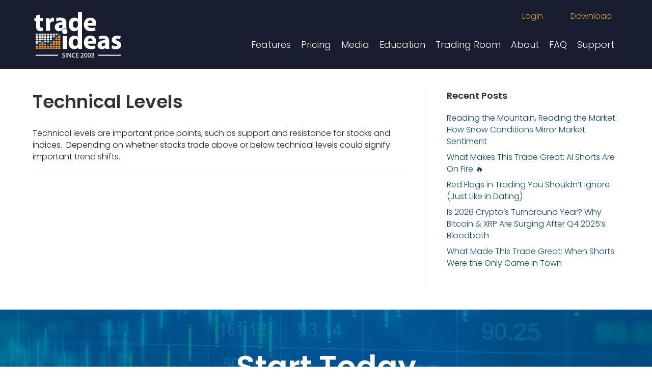

--- FILE ---
content_type: text/html; charset=UTF-8
request_url: https://www.trade-ideas.com/glossary/technical-levels/
body_size: 17654
content:
<!DOCTYPE html>
<html lang="en-US">
<head>
<meta charset="UTF-8" />
<meta name='viewport' content='width=device-width, initial-scale=1.0' />
<meta http-equiv='X-UA-Compatible' content='IE=edge' />
<link rel="profile" href="https://gmpg.org/xfn/11" />
<title>Technical Levels | Trade ideas</title>

<!-- The SEO Framework by Sybre Waaijer -->
<meta name="robots" content="max-snippet:240,max-image-preview:standard,max-video-preview:-1" />
<link rel="canonical" href="https://www.trade-ideas.com/glossary/technical-levels/" />
<meta name="description" content="Technical levels are important price points, such as support and resistance for stocks and indices. Depending on whether stocks trade above or below technical…" />
<meta property="article:publisher" content="https://www.facebook.com/TradeIdeasPro" />
<meta name="twitter:card" content="summary" />
<meta name="twitter:site" content="@TradeIdeas" />
<meta name="twitter:title" content="Technical Levels" />
<meta name="twitter:description" content="Technical levels are important price points, such as support and resistance for stocks and indices. Depending on whether stocks trade above or below technical levels could signify important trend…" />
<meta name="twitter:image" content="https://www.trade-ideas.com/wp-content/uploads/2020/08/Trade_Ideas_Logo_Color_RGB_Bitmap_on_Trans_2400x1200.png" />
<script type="application/ld+json">{"@context":"https://schema.org","@graph":[{"@type":"WebSite","@id":"https://www.trade-ideas.com/#/schema/WebSite","url":"https://www.trade-ideas.com/","name":"Trade ideas","alternateName":"Trade Ideas LLC.","description":"Leverage years of trading expertise and harness the power of AI","inLanguage":"en-US","potentialAction":{"@type":"SearchAction","target":{"@type":"EntryPoint","urlTemplate":"https://www.trade-ideas.com/search/{search_term_string}/"},"query-input":"required name=search_term_string"},"publisher":{"@type":"Organization","@id":"https://www.trade-ideas.com/#/schema/Organization","name":"Trade Ideas LLC.","url":"https://www.trade-ideas.com/","logo":{"@type":"ImageObject","url":"https://www.trade-ideas.com/wp-content/uploads/2020/02/ti-logo-leaddyno.png","contentUrl":"https://www.trade-ideas.com/wp-content/uploads/2020/02/ti-logo-leaddyno.png","width":200,"height":200,"contentSize":"2147"}}},{"@type":"WebPage","@id":"https://www.trade-ideas.com/glossary/technical-levels/","url":"https://www.trade-ideas.com/glossary/technical-levels/","name":"Technical Levels | Trade ideas","description":"Technical levels are important price points, such as support and resistance for stocks and indices. Depending on whether stocks trade above or below technical…","inLanguage":"en-US","isPartOf":{"@id":"https://www.trade-ideas.com/#/schema/WebSite"},"breadcrumb":{"@type":"BreadcrumbList","@id":"https://www.trade-ideas.com/#/schema/BreadcrumbList","itemListElement":[{"@type":"ListItem","position":1,"item":"https://www.trade-ideas.com/","name":"Trade ideas"},{"@type":"ListItem","position":2,"item":"https://www.trade-ideas.com/glossary/","name":"Glossary Terms for Stock Traders"},{"@type":"ListItem","position":3,"name":"Technical Levels"}]},"potentialAction":{"@type":"ReadAction","target":"https://www.trade-ideas.com/glossary/technical-levels/"},"datePublished":"2013-06-11","dateModified":"2013-06-11","author":{"@type":"Person","@id":"https://www.trade-ideas.com/#/schema/Person/5f47106140f61e9dac703eebd9924055","name":"Marissa Goodbody"}}]}</script>
<!-- / The SEO Framework by Sybre Waaijer | 3.79ms meta | 0.25ms boot -->

<link rel='dns-prefetch' href='//fonts.googleapis.com' />
<link href='https://fonts.gstatic.com' crossorigin rel='preconnect' />
<link rel="alternate" type="application/rss+xml" title="Trade ideas &raquo; Feed" href="https://www.trade-ideas.com/feed/" />
<link rel="alternate" type="application/rss+xml" title="Trade ideas &raquo; Comments Feed" href="https://www.trade-ideas.com/comments/feed/" />
<link rel="alternate" title="oEmbed (JSON)" type="application/json+oembed" href="https://www.trade-ideas.com/wp-json/oembed/1.0/embed?url=https%3A%2F%2Fwww.trade-ideas.com%2Fglossary%2Ftechnical-levels%2F" />
<link rel="alternate" title="oEmbed (XML)" type="text/xml+oembed" href="https://www.trade-ideas.com/wp-json/oembed/1.0/embed?url=https%3A%2F%2Fwww.trade-ideas.com%2Fglossary%2Ftechnical-levels%2F&#038;format=xml" />
<link rel="preload" href="https://www.trade-ideas.com/wp-content/plugins/bb-plugin/fonts/fontawesome/5.15.4/webfonts/fa-solid-900.woff2" as="font" type="font/woff2" crossorigin="anonymous">
<link rel="preload" href="https://www.trade-ideas.com/wp-content/plugins/bb-plugin/fonts/fontawesome/5.15.4/webfonts/fa-regular-400.woff2" as="font" type="font/woff2" crossorigin="anonymous">
<link rel="preload" href="https://www.trade-ideas.com/wp-content/plugins/bb-plugin/fonts/fontawesome/5.15.4/webfonts/fa-brands-400.woff2" as="font" type="font/woff2" crossorigin="anonymous">
<style id='wp-img-auto-sizes-contain-inline-css'>
img:is([sizes=auto i],[sizes^="auto," i]){contain-intrinsic-size:3000px 1500px}
/*# sourceURL=wp-img-auto-sizes-contain-inline-css */
</style>
<style id='wp-emoji-styles-inline-css'>

	img.wp-smiley, img.emoji {
		display: inline !important;
		border: none !important;
		box-shadow: none !important;
		height: 1em !important;
		width: 1em !important;
		margin: 0 0.07em !important;
		vertical-align: -0.1em !important;
		background: none !important;
		padding: 0 !important;
	}
/*# sourceURL=wp-emoji-styles-inline-css */
</style>
<style id='wp-block-library-inline-css'>
:root{--wp-block-synced-color:#7a00df;--wp-block-synced-color--rgb:122,0,223;--wp-bound-block-color:var(--wp-block-synced-color);--wp-editor-canvas-background:#ddd;--wp-admin-theme-color:#007cba;--wp-admin-theme-color--rgb:0,124,186;--wp-admin-theme-color-darker-10:#006ba1;--wp-admin-theme-color-darker-10--rgb:0,107,160.5;--wp-admin-theme-color-darker-20:#005a87;--wp-admin-theme-color-darker-20--rgb:0,90,135;--wp-admin-border-width-focus:2px}@media (min-resolution:192dpi){:root{--wp-admin-border-width-focus:1.5px}}.wp-element-button{cursor:pointer}:root .has-very-light-gray-background-color{background-color:#eee}:root .has-very-dark-gray-background-color{background-color:#313131}:root .has-very-light-gray-color{color:#eee}:root .has-very-dark-gray-color{color:#313131}:root .has-vivid-green-cyan-to-vivid-cyan-blue-gradient-background{background:linear-gradient(135deg,#00d084,#0693e3)}:root .has-purple-crush-gradient-background{background:linear-gradient(135deg,#34e2e4,#4721fb 50%,#ab1dfe)}:root .has-hazy-dawn-gradient-background{background:linear-gradient(135deg,#faaca8,#dad0ec)}:root .has-subdued-olive-gradient-background{background:linear-gradient(135deg,#fafae1,#67a671)}:root .has-atomic-cream-gradient-background{background:linear-gradient(135deg,#fdd79a,#004a59)}:root .has-nightshade-gradient-background{background:linear-gradient(135deg,#330968,#31cdcf)}:root .has-midnight-gradient-background{background:linear-gradient(135deg,#020381,#2874fc)}:root{--wp--preset--font-size--normal:16px;--wp--preset--font-size--huge:42px}.has-regular-font-size{font-size:1em}.has-larger-font-size{font-size:2.625em}.has-normal-font-size{font-size:var(--wp--preset--font-size--normal)}.has-huge-font-size{font-size:var(--wp--preset--font-size--huge)}.has-text-align-center{text-align:center}.has-text-align-left{text-align:left}.has-text-align-right{text-align:right}.has-fit-text{white-space:nowrap!important}#end-resizable-editor-section{display:none}.aligncenter{clear:both}.items-justified-left{justify-content:flex-start}.items-justified-center{justify-content:center}.items-justified-right{justify-content:flex-end}.items-justified-space-between{justify-content:space-between}.screen-reader-text{border:0;clip-path:inset(50%);height:1px;margin:-1px;overflow:hidden;padding:0;position:absolute;width:1px;word-wrap:normal!important}.screen-reader-text:focus{background-color:#ddd;clip-path:none;color:#444;display:block;font-size:1em;height:auto;left:5px;line-height:normal;padding:15px 23px 14px;text-decoration:none;top:5px;width:auto;z-index:100000}html :where(.has-border-color){border-style:solid}html :where([style*=border-top-color]){border-top-style:solid}html :where([style*=border-right-color]){border-right-style:solid}html :where([style*=border-bottom-color]){border-bottom-style:solid}html :where([style*=border-left-color]){border-left-style:solid}html :where([style*=border-width]){border-style:solid}html :where([style*=border-top-width]){border-top-style:solid}html :where([style*=border-right-width]){border-right-style:solid}html :where([style*=border-bottom-width]){border-bottom-style:solid}html :where([style*=border-left-width]){border-left-style:solid}html :where(img[class*=wp-image-]){height:auto;max-width:100%}:where(figure){margin:0 0 1em}html :where(.is-position-sticky){--wp-admin--admin-bar--position-offset:var(--wp-admin--admin-bar--height,0px)}@media screen and (max-width:600px){html :where(.is-position-sticky){--wp-admin--admin-bar--position-offset:0px}}

/*# sourceURL=wp-block-library-inline-css */
</style><style id='global-styles-inline-css'>
:root{--wp--preset--aspect-ratio--square: 1;--wp--preset--aspect-ratio--4-3: 4/3;--wp--preset--aspect-ratio--3-4: 3/4;--wp--preset--aspect-ratio--3-2: 3/2;--wp--preset--aspect-ratio--2-3: 2/3;--wp--preset--aspect-ratio--16-9: 16/9;--wp--preset--aspect-ratio--9-16: 9/16;--wp--preset--color--black: #000000;--wp--preset--color--cyan-bluish-gray: #abb8c3;--wp--preset--color--white: #ffffff;--wp--preset--color--pale-pink: #f78da7;--wp--preset--color--vivid-red: #cf2e2e;--wp--preset--color--luminous-vivid-orange: #ff6900;--wp--preset--color--luminous-vivid-amber: #fcb900;--wp--preset--color--light-green-cyan: #7bdcb5;--wp--preset--color--vivid-green-cyan: #00d084;--wp--preset--color--pale-cyan-blue: #8ed1fc;--wp--preset--color--vivid-cyan-blue: #0693e3;--wp--preset--color--vivid-purple: #9b51e0;--wp--preset--color--fl-heading-text: #333333;--wp--preset--color--fl-body-bg: #ffffff;--wp--preset--color--fl-body-text: #181e2f;--wp--preset--color--fl-accent: #064a6c;--wp--preset--color--fl-accent-hover: #006598;--wp--preset--color--fl-topbar-bg: #ffffff;--wp--preset--color--fl-topbar-text: #dd9933;--wp--preset--color--fl-topbar-link: #dd9933;--wp--preset--color--fl-topbar-hover: #ffffff;--wp--preset--color--fl-header-bg: #181e2f;--wp--preset--color--fl-header-text: #ffffff;--wp--preset--color--fl-header-link: #ffffff;--wp--preset--color--fl-header-hover: #eb8427;--wp--preset--color--fl-nav-bg: #ffffff;--wp--preset--color--fl-nav-link: #428bca;--wp--preset--color--fl-nav-hover: #428bca;--wp--preset--color--fl-content-bg: #ffffff;--wp--preset--color--fl-footer-widgets-bg: #ffffff;--wp--preset--color--fl-footer-widgets-text: #000000;--wp--preset--color--fl-footer-widgets-link: #428bca;--wp--preset--color--fl-footer-widgets-hover: #428bca;--wp--preset--color--fl-footer-bg: #ffffff;--wp--preset--color--fl-footer-text: #000000;--wp--preset--color--fl-footer-link: #428bca;--wp--preset--color--fl-footer-hover: #428bca;--wp--preset--gradient--vivid-cyan-blue-to-vivid-purple: linear-gradient(135deg,rgb(6,147,227) 0%,rgb(155,81,224) 100%);--wp--preset--gradient--light-green-cyan-to-vivid-green-cyan: linear-gradient(135deg,rgb(122,220,180) 0%,rgb(0,208,130) 100%);--wp--preset--gradient--luminous-vivid-amber-to-luminous-vivid-orange: linear-gradient(135deg,rgb(252,185,0) 0%,rgb(255,105,0) 100%);--wp--preset--gradient--luminous-vivid-orange-to-vivid-red: linear-gradient(135deg,rgb(255,105,0) 0%,rgb(207,46,46) 100%);--wp--preset--gradient--very-light-gray-to-cyan-bluish-gray: linear-gradient(135deg,rgb(238,238,238) 0%,rgb(169,184,195) 100%);--wp--preset--gradient--cool-to-warm-spectrum: linear-gradient(135deg,rgb(74,234,220) 0%,rgb(151,120,209) 20%,rgb(207,42,186) 40%,rgb(238,44,130) 60%,rgb(251,105,98) 80%,rgb(254,248,76) 100%);--wp--preset--gradient--blush-light-purple: linear-gradient(135deg,rgb(255,206,236) 0%,rgb(152,150,240) 100%);--wp--preset--gradient--blush-bordeaux: linear-gradient(135deg,rgb(254,205,165) 0%,rgb(254,45,45) 50%,rgb(107,0,62) 100%);--wp--preset--gradient--luminous-dusk: linear-gradient(135deg,rgb(255,203,112) 0%,rgb(199,81,192) 50%,rgb(65,88,208) 100%);--wp--preset--gradient--pale-ocean: linear-gradient(135deg,rgb(255,245,203) 0%,rgb(182,227,212) 50%,rgb(51,167,181) 100%);--wp--preset--gradient--electric-grass: linear-gradient(135deg,rgb(202,248,128) 0%,rgb(113,206,126) 100%);--wp--preset--gradient--midnight: linear-gradient(135deg,rgb(2,3,129) 0%,rgb(40,116,252) 100%);--wp--preset--font-size--small: 13px;--wp--preset--font-size--medium: 20px;--wp--preset--font-size--large: 36px;--wp--preset--font-size--x-large: 42px;--wp--preset--spacing--20: 0.44rem;--wp--preset--spacing--30: 0.67rem;--wp--preset--spacing--40: 1rem;--wp--preset--spacing--50: 1.5rem;--wp--preset--spacing--60: 2.25rem;--wp--preset--spacing--70: 3.38rem;--wp--preset--spacing--80: 5.06rem;--wp--preset--shadow--natural: 6px 6px 9px rgba(0, 0, 0, 0.2);--wp--preset--shadow--deep: 12px 12px 50px rgba(0, 0, 0, 0.4);--wp--preset--shadow--sharp: 6px 6px 0px rgba(0, 0, 0, 0.2);--wp--preset--shadow--outlined: 6px 6px 0px -3px rgb(255, 255, 255), 6px 6px rgb(0, 0, 0);--wp--preset--shadow--crisp: 6px 6px 0px rgb(0, 0, 0);}:where(.is-layout-flex){gap: 0.5em;}:where(.is-layout-grid){gap: 0.5em;}body .is-layout-flex{display: flex;}.is-layout-flex{flex-wrap: wrap;align-items: center;}.is-layout-flex > :is(*, div){margin: 0;}body .is-layout-grid{display: grid;}.is-layout-grid > :is(*, div){margin: 0;}:where(.wp-block-columns.is-layout-flex){gap: 2em;}:where(.wp-block-columns.is-layout-grid){gap: 2em;}:where(.wp-block-post-template.is-layout-flex){gap: 1.25em;}:where(.wp-block-post-template.is-layout-grid){gap: 1.25em;}.has-black-color{color: var(--wp--preset--color--black) !important;}.has-cyan-bluish-gray-color{color: var(--wp--preset--color--cyan-bluish-gray) !important;}.has-white-color{color: var(--wp--preset--color--white) !important;}.has-pale-pink-color{color: var(--wp--preset--color--pale-pink) !important;}.has-vivid-red-color{color: var(--wp--preset--color--vivid-red) !important;}.has-luminous-vivid-orange-color{color: var(--wp--preset--color--luminous-vivid-orange) !important;}.has-luminous-vivid-amber-color{color: var(--wp--preset--color--luminous-vivid-amber) !important;}.has-light-green-cyan-color{color: var(--wp--preset--color--light-green-cyan) !important;}.has-vivid-green-cyan-color{color: var(--wp--preset--color--vivid-green-cyan) !important;}.has-pale-cyan-blue-color{color: var(--wp--preset--color--pale-cyan-blue) !important;}.has-vivid-cyan-blue-color{color: var(--wp--preset--color--vivid-cyan-blue) !important;}.has-vivid-purple-color{color: var(--wp--preset--color--vivid-purple) !important;}.has-black-background-color{background-color: var(--wp--preset--color--black) !important;}.has-cyan-bluish-gray-background-color{background-color: var(--wp--preset--color--cyan-bluish-gray) !important;}.has-white-background-color{background-color: var(--wp--preset--color--white) !important;}.has-pale-pink-background-color{background-color: var(--wp--preset--color--pale-pink) !important;}.has-vivid-red-background-color{background-color: var(--wp--preset--color--vivid-red) !important;}.has-luminous-vivid-orange-background-color{background-color: var(--wp--preset--color--luminous-vivid-orange) !important;}.has-luminous-vivid-amber-background-color{background-color: var(--wp--preset--color--luminous-vivid-amber) !important;}.has-light-green-cyan-background-color{background-color: var(--wp--preset--color--light-green-cyan) !important;}.has-vivid-green-cyan-background-color{background-color: var(--wp--preset--color--vivid-green-cyan) !important;}.has-pale-cyan-blue-background-color{background-color: var(--wp--preset--color--pale-cyan-blue) !important;}.has-vivid-cyan-blue-background-color{background-color: var(--wp--preset--color--vivid-cyan-blue) !important;}.has-vivid-purple-background-color{background-color: var(--wp--preset--color--vivid-purple) !important;}.has-black-border-color{border-color: var(--wp--preset--color--black) !important;}.has-cyan-bluish-gray-border-color{border-color: var(--wp--preset--color--cyan-bluish-gray) !important;}.has-white-border-color{border-color: var(--wp--preset--color--white) !important;}.has-pale-pink-border-color{border-color: var(--wp--preset--color--pale-pink) !important;}.has-vivid-red-border-color{border-color: var(--wp--preset--color--vivid-red) !important;}.has-luminous-vivid-orange-border-color{border-color: var(--wp--preset--color--luminous-vivid-orange) !important;}.has-luminous-vivid-amber-border-color{border-color: var(--wp--preset--color--luminous-vivid-amber) !important;}.has-light-green-cyan-border-color{border-color: var(--wp--preset--color--light-green-cyan) !important;}.has-vivid-green-cyan-border-color{border-color: var(--wp--preset--color--vivid-green-cyan) !important;}.has-pale-cyan-blue-border-color{border-color: var(--wp--preset--color--pale-cyan-blue) !important;}.has-vivid-cyan-blue-border-color{border-color: var(--wp--preset--color--vivid-cyan-blue) !important;}.has-vivid-purple-border-color{border-color: var(--wp--preset--color--vivid-purple) !important;}.has-vivid-cyan-blue-to-vivid-purple-gradient-background{background: var(--wp--preset--gradient--vivid-cyan-blue-to-vivid-purple) !important;}.has-light-green-cyan-to-vivid-green-cyan-gradient-background{background: var(--wp--preset--gradient--light-green-cyan-to-vivid-green-cyan) !important;}.has-luminous-vivid-amber-to-luminous-vivid-orange-gradient-background{background: var(--wp--preset--gradient--luminous-vivid-amber-to-luminous-vivid-orange) !important;}.has-luminous-vivid-orange-to-vivid-red-gradient-background{background: var(--wp--preset--gradient--luminous-vivid-orange-to-vivid-red) !important;}.has-very-light-gray-to-cyan-bluish-gray-gradient-background{background: var(--wp--preset--gradient--very-light-gray-to-cyan-bluish-gray) !important;}.has-cool-to-warm-spectrum-gradient-background{background: var(--wp--preset--gradient--cool-to-warm-spectrum) !important;}.has-blush-light-purple-gradient-background{background: var(--wp--preset--gradient--blush-light-purple) !important;}.has-blush-bordeaux-gradient-background{background: var(--wp--preset--gradient--blush-bordeaux) !important;}.has-luminous-dusk-gradient-background{background: var(--wp--preset--gradient--luminous-dusk) !important;}.has-pale-ocean-gradient-background{background: var(--wp--preset--gradient--pale-ocean) !important;}.has-electric-grass-gradient-background{background: var(--wp--preset--gradient--electric-grass) !important;}.has-midnight-gradient-background{background: var(--wp--preset--gradient--midnight) !important;}.has-small-font-size{font-size: var(--wp--preset--font-size--small) !important;}.has-medium-font-size{font-size: var(--wp--preset--font-size--medium) !important;}.has-large-font-size{font-size: var(--wp--preset--font-size--large) !important;}.has-x-large-font-size{font-size: var(--wp--preset--font-size--x-large) !important;}
/*# sourceURL=global-styles-inline-css */
</style>

<style id='classic-theme-styles-inline-css'>
/*! This file is auto-generated */
.wp-block-button__link{color:#fff;background-color:#32373c;border-radius:9999px;box-shadow:none;text-decoration:none;padding:calc(.667em + 2px) calc(1.333em + 2px);font-size:1.125em}.wp-block-file__button{background:#32373c;color:#fff;text-decoration:none}
/*# sourceURL=/wp-includes/css/classic-themes.min.css */
</style>
<link rel='stylesheet' id='simple-job-board-captcha-css' href='https://www.trade-ideas.com/wp-content/plugins/simple-job-board-captcha/public/css/simple-job-board-captcha-public.css?ver=1.0.3' media='all' />
<link rel='stylesheet' id='simple-job-board-email-attachment-css' href='https://www.trade-ideas.com/wp-content/plugins/simple-job-board-email-attachment/public/css/simple-job-board-email-attachment-public.css?ver=1.2.3' media='all' />
<link rel='stylesheet' id='sjb-fontawesome-css' href='https://www.trade-ideas.com/wp-content/plugins/simple-job-board/includes/css/font-awesome.min.css?ver=5.15.4' media='all' />
<link rel='stylesheet' id='simple-job-board-jquery-ui-css' href='https://www.trade-ideas.com/wp-content/plugins/simple-job-board/public/css/jquery-ui.css?ver=1.12.1' media='all' />
<link rel='stylesheet' id='simple-job-board-frontend-css' href='https://www.trade-ideas.com/wp-content/plugins/simple-job-board/public/css/simple-job-board-public.css?ver=3.0.0' media='all' />
<link rel='stylesheet' id='wp-glossary-css-css' href='https://www.trade-ideas.com/wp-content/plugins/wp-glossary/css/wp-glossary.css?ver=6.9' media='all' />
<link rel='stylesheet' id='wp-glossary-qtip-css-css' href='https://www.trade-ideas.com/wp-content/plugins/wp-glossary/ext/jquery.qtip.css?ver=6.9' media='all' />
<link rel='stylesheet' id='ivory-search-styles-css' href='https://www.trade-ideas.com/wp-content/plugins/add-search-to-menu/public/css/ivory-search.min.css?ver=5.5.14' media='all' />
<link rel='stylesheet' id='font-awesome-5-css' href='https://www.trade-ideas.com/wp-content/plugins/bb-plugin/fonts/fontawesome/5.15.4/css/all.min.css?ver=2.10.0.6' media='all' />
<link rel='stylesheet' id='ultimate-icons-css' href='https://www.trade-ideas.com/wp-content/uploads/bb-plugin/icons/ultimate-icons/style.css?ver=2.10.0.6' media='all' />
<link rel='stylesheet' id='font-awesome-css' href='https://www.trade-ideas.com/wp-content/plugins/bb-plugin/fonts/fontawesome/5.15.4/css/v4-shims.min.css?ver=2.10.0.6' media='all' />
<link rel='stylesheet' id='fl-builder-layout-bundle-3daf3d53faafe0f4a790305271742e3c-css' href='https://www.trade-ideas.com/wp-content/uploads/bb-plugin/cache/3daf3d53faafe0f4a790305271742e3c-layout-bundle.css?ver=2.10.0.6-1.5.2.1-20251125200437' media='all' />
<link rel='stylesheet' id='hide-admin-bar-based-on-user-roles-css' href='https://www.trade-ideas.com/wp-content/plugins/hide-admin-bar-based-on-user-roles/public/css/hide-admin-bar-based-on-user-roles-public.css?ver=7.0.2' media='all' />
<link rel='stylesheet' id='jquery-magnificpopup-css' href='https://www.trade-ideas.com/wp-content/plugins/bb-plugin/css/jquery.magnificpopup.min.css?ver=2.10.0.6' media='all' />
<link rel='stylesheet' id='bootstrap-4-css' href='https://www.trade-ideas.com/wp-content/themes/bb-theme/css/bootstrap-4.min.css?ver=1.7.19.1' media='all' />
<link rel='stylesheet' id='fl-automator-skin-css' href='https://www.trade-ideas.com/wp-content/uploads/bb-theme/skin-693b376992fcd.css?ver=1.7.19.1' media='all' />
<link rel='stylesheet' id='fl-child-theme-css' href='https://www.trade-ideas.com/wp-content/themes/bb-theme-child/style.css?ver=6.9' media='all' />
<link rel='stylesheet' id='pp-animate-css' href='https://www.trade-ideas.com/wp-content/plugins/bbpowerpack/assets/css/animate.min.css?ver=3.5.1' media='all' />
<link rel='stylesheet' id='fl-builder-google-fonts-67123a3f4806207d0a22253c073f08ee-css' href='//fonts.googleapis.com/css?family=Poppins%3A300%2C400%2C700%2C600%2C300&#038;ver=6.9' media='all' />
<script src="https://www.trade-ideas.com/wp-includes/js/jquery/jquery.min.js?ver=3.7.1" id="jquery-core-js"></script>
<script src="https://www.trade-ideas.com/wp-includes/js/jquery/jquery-migrate.min.js?ver=3.4.1" id="jquery-migrate-js"></script>
<script src="https://www.trade-ideas.com/wp-content/plugins/simple-job-board-email-attachment/public/js/simple-job-board-email-attachment-public.js?ver=1.2.3" id="simple-job-board-email-attachment-js"></script>
<script src="https://www.trade-ideas.com/wp-content/plugins/hide-admin-bar-based-on-user-roles/public/js/hide-admin-bar-based-on-user-roles-public.js?ver=7.0.2" id="hide-admin-bar-based-on-user-roles-js"></script>
<link rel="https://api.w.org/" href="https://www.trade-ideas.com/wp-json/" /><link rel="EditURI" type="application/rsd+xml" title="RSD" href="https://www.trade-ideas.com/xmlrpc.php?rsd" />
<script type="text/javascript">var ajaxurl = "https://www.trade-ideas.com/wp-admin/admin-ajax.php";</script>		<script>
			var bb_powerpack = {
				version: '2.40.10',
				getAjaxUrl: function() { return atob( 'aHR0cHM6Ly93d3cudHJhZGUtaWRlYXMuY29tL3dwLWFkbWluL2FkbWluLWFqYXgucGhw' ); },
				callback: function() {},
				mapMarkerData: {},
				post_id: '923',
				search_term: '',
				current_page: 'https://www.trade-ideas.com/glossary/technical-levels/',
				conditionals: {
					is_front_page: false,
					is_home: false,
					is_archive: false,
					current_post_type: '',
					is_tax: false,
										is_author: false,
					current_author: false,
					is_search: false,
									}
			};
		</script>
		<!-- Google Ad Manager -->
<script async src="https://securepubads.g.doubleclick.net/tag/js/gpt.js"></script>
<script>
  window.googletag = window.googletag || {cmd: []};
  googletag.cmd.push(function() {
    googletag.defineSlot('/95802950/TI_house_sidebar_300x250', [[300, 600], [300, 250], [300, 1050], 'fluid'], 'div-gpt-ad-1669924375728-0').addService(googletag.pubads());
    googletag.pubads().enableSingleRequest();
    googletag.pubads().collapseEmptyDivs();
    googletag.enableServices();
  });
</script>
<!-- /Google Ad Manager -->
            
                            <style type="text/css">
                    
                /* SJB Fonts */
                
                    /* Job Filters Background Color */
                    .sjb-page .sjb-filters
                    {
                        background-color: #f2f2f2;
                    }
                                                        
                    /* Listing & Detail Page Title Color */
                    .sjb-page .list-data .v1 .job-info a .job-title,
                    .sjb-page .list-data .v2 .job-info a .job-title,
                    .sjb-page .list-data .v1 .job-info a .company-name,
                    .sjb-page .list-data .v2 .job-info a .company-name              
                    {
                        color: #3b3a3c;
                    }                
                                                        
                    /* Job Detail Page Headings */
                    .sjb-page .sjb-detail .list-data .v1 h3,
                    .sjb-page .sjb-detail .list-data .v2 h3,
                    .sjb-page .sjb-detail .list-data ul li::before,
                    .sjb-page .sjb-detail .list-data .v1 .job-detail h3,
                    .sjb-page .sjb-detail .list-data .v2 .job-detail h3,
                    .sjb-page .sjb-archive-page .job-title,
                    .sjb-page .job-features h3
                    {
                        color: #000000; 
                    }
                                                        
                    /* Fontawesome Icon Color */
                    .sjb-page .list-data .v1 .job-type i,
                    .sjb-page .list-data .v1 .job-location i,
                    .sjb-page .list-data .v1 .job-date i,
                    .sjb-page .list-data .v2 .job-type i,
                    .sjb-page .list-data .v2 .job-location i,
                    .sjb-page .list-data .v2 .job-date i,
                    .sjb-page .sjb-detail .list-data .v2 .job-features .sjb-title-value h4 i,
                    .sjb-listing .list-data .v2 .job-features .sjb-title-value h4 i
                    {
                        color: #064a6c;
                    }

                    /* Fontawesome Text Color */
                    .sjb-page .list-data .v1 .job-type,
                    .sjb-page .list-data .v1 .job-location,
                    .sjb-page .list-data .v1 .job-date,
                    .sjb-page .list-data .v2 .job-type,
                    .sjb-page .list-data .v2 .job-location,
                    .sjb-page .list-data .v2 .job-date
                    {
                        color: #064a6c;
                    }
                                                        
                    /* Job Filters-> All Buttons Background Color */
                    .sjb-page .btn-primary,
                    .sjb-page .btn-primary:hover,
                    .sjb-page .btn-primary:active:hover,
                    .sjb-page .btn-primary:active:focus,
                    .sjb-page .sjb-detail .jobpost-form .file div,                
                    .sjb-page .sjb-detail .jobpost-form .file:hover div
                    {
                        background-color: #eb8427 !important;
                        border: none !important;
                        color: #fff !important;
                    }
                    
                    .sjb-page .sjb-listing a.sjb_view_more_btn,
                    .sjb-page .sjb-listing a.sjb_view_less_btn
                    {
                        
                        color: #eb8427 !important;
                    }

                    /* Pagination Text Color */
                    /* Pagination Background Color */                
                    .sjb-page .pagination li.list-item span.current,
                    .sjb-page .pagination li.list-item a:hover, 
                    .sjb-page .pagination li.list-item span.current:hover
                    {
                        background: #064a6c;
                        border-color: #064a6c;                    
                        color: #fff;
                    }
                                                        
                </style>        
                		<style id="wp-custom-css">
			/*==[ START Glossary custom post types]==*/
.type-glossary .fl-post-meta-top{
	display:none !important;
}
/*==[ END Glossary custom post types]==*/

@media (max-width: 450px){
	.background-tab .fl-row-content-wrap{
		background-image: none !important;
	}
}

@media (max-width: 767px){
	.fl-page-nav-collapse{
		background:#181e2f;
	}
	
	.uabb-tabs .uabb-title-tag {
    width: 100%;
		display: inline-flex;
	}
	.uabb-tab-title{ padding-top:10px; padding-left:12px; min-width:200px;}
	
	.uabb-tab-title br{ display:none;}
}

.fl-page-nav .navbar-nav>li>a.nav-link {
    padding: 15px 10px;
}

.fl-node-5d38aabe9de8c .menu a {
    padding-left: 20px;
    padding-right: 20px;
    padding-top: 10px;
	padding-bottom: 10px;}

.text-link{
	color: #F29329!important;
}
.single-glossary .fl-page-header {
  position: static;
  background: #181e2f;
}
.post-type-archive-glossary .fl-page-header {
  position: static;
  background: #181e2f;
}

/* Begin Custom CSS for Jobs Page */
.sjb-page .list-data .v1 .company-logo img  {
	border-radius: 50%;
	height: 75px;
	width: 75px;
	min-height: 75px;
	min-width: 75px;
	max-height: 100%;
	max-width: 100%;
	box-shadow: 0 0 8px #4A5572;
}
.sjb-page .list-data .v1 .job-date {
	display: none;
}
.sjb-page .list-data .v1 .job-title{
	color: #333;
  font-size: 2rem;
  font-weight: 700;
}
.sjb-page .list-data .v1 .job-location {
	font-size: 1.25rem;
	margin-top: 1rem;
}
.sjb-page .list-data .v1 .job-info {
	margin-top: 1rem;
}
/* End Custom CSS for Jobs Page */

/* Begin Custom CSS login status */

.tooltip-box {
  position: relative;
  display: inline-block;
}
.tooltip-box .tooltip-text {
  visibility: hidden;
  width: auto;
  font-size: 12px;
  background-color: #555;
  border-radius: 6px;
  color: #fff;
  text-align: center;
  padding: 3px;
  position: absolute;
  z-index: 1;
}
.tooltip-box:hover .tooltip-text {
  visibility: visible;
  opacity: 1;
}
/* End Custom CSS login status */

/* Begin Custom CSS for PW protected page. There's an addtional script in functions.php as well */

.boldgrid-section{
	margin-top: 2em;
}
.post-password-required{
	margin-top: 20em;
}
.post-password-required .container{
	margin:0;
}
.page-id-85941 .fl-page-header-wrap{
	background-color: #182f57;
}
/* End Custom CSS for PW protected page */

		</style>
		<script id="fl-theme-custom-js">

//start login status

document.addEventListener("DOMContentLoaded", function() {

    var cookie = getUserCookie();
    if(cookie){
        var user = null;
		var vals = cookie.split('=');
		if(vals.length > 0)
		     user = vals[1];
		var test = document.getElementById("menu-item-54459").getElementsByTagName( 'a' )[0];
        //var c = test.getAttribute('class'); //we're looking for the "nav-link" class DEBUG
        test.classList.remove('nav-link'); //allows us to substitute any word and bypases  the Appearance setting
        user = decodeURIComponent(user); //this takes care of the '@' symbol (and space) for the tooltip ('@' is encoded as '%40')
        sUser = sanitizeUserName(user); // for truncating main display of username if greater than 5 symbols
        var innerText = "<span class=\"tooltip-box\">" + sUser + "<span class=\"tooltip-text\">" +  user + "</span></span>";
        test.innerHTML = "Logged in: <i>" + innerText + "</i>";
        
        
        //Here we're changing "Download Software" to just "Download"
       //var dload = document.getElementById("menu-item-34").getElementsByTagName( 'a' )[0];
       //dload.classList.remove('nav-link');
       //dload.innerHTML = "Download";
	}
    
   	function getUserCookie() {
        var cookies = document.cookie.split(';');
		var retVal = null;
        for(var i = 1; i <= cookies.length; i++) {
			var tst = cookies[i - 1];
			// alert("cookie is " + tst);//DEBUB
			if(tst.includes("username")){
				retVal = tst;
				break;
			}
        }
        return retVal;
    }
    
    function sanitizeUserName(u){
        //get length of username:
        if(u.length > 5){
            var trimmedString = u.substring(0, 5);
            u = trimmedString + "...";
        }
        return u;
    }
   
});
//end login status
 </script>
<!-- Global site tag (gtag.js) - Google Analytics -->
<script async src="https://www.googletagmanager.com/gtag/js?id=UA-811265-1"></script>
<script>
  window.dataLayer = window.dataLayer || [];
  function gtag(){dataLayer.push(arguments);}
  gtag('js', new Date());
  gtag('config', 'G-C4L17Q93TL');
  gtag('config', 'UA-811265-1');
</script>




<!-- Google Tag Manager -->
<script>(function(w,d,s,l,i){w[l]=w[l]||[];w[l].push({'gtm.start':
new Date().getTime(),event:'gtm.js'});var f=d.getElementsByTagName(s)[0],
j=d.createElement(s),dl=l!='dataLayer'?'&l='+l:'';j.async=true;j.src=
'https://www.googletagmanager.com/gtm.js?id='+i+dl;f.parentNode.insertBefore(j,f);
})(window,document,'script','dataLayer','GTM-WXCVD5');</script>
<!-- End Google Tag Manager -->

<script src="https://hadoop.trade-ideas.com/cms_static/kathy_test/Tune/js/userAnalysis.min.js"></script>
<script>
function getUrlVars() {
    var vars = {};
    var parts = window.location.href.replace(/[?&]+([^=&]+)=([^&]*)/gi,   
    function(m,key,value) {
      vars[key] = value;
    });
    return vars;
  }
</script>

<!-- Reddit Pixel -->
<script>
!function(w,d){if(!w.rdt){var p=w.rdt=function(){p.sendEvent?p.sendEvent.apply(p,arguments):p.callQueue.push(arguments)};p.callQueue=[];var t=d.createElement("script");t.src="https://www.redditstatic.com/ads/pixel.js",t.async=!0;var s=d.getElementsByTagName("script")[0];s.parentNode.insertBefore(t,s)}}(window,document);rdt('init','t2_3ks46gnt');rdt('track', 'PageVisit');
</script>
<!-- DO NOT MODIFY -->
<!-- End Reddit Pixel -->

<!-- AdSense verification -->
<script data-ad-client="ca-pub-8673218647031672" async src="https://pagead2.googlesyndication.com/pagead/js/adsbygoogle.js"></script>

<meta name="google-site-verification" content="dT1H7JLYOXgw-RbNlBmzo1_digrpPR-YIyAcvH6uuWI" />



</head>
<body class="wp-singular glossary-template-default single single-glossary postid-923 wp-theme-bb-theme wp-child-theme-bb-theme-child fl-builder-2-10-0-6 fl-themer-1-5-2-1-20251125200437 fl-theme-1-7-19-1 fl-no-js beaver-builder-child-theme bb-theme fl-theme-builder-footer fl-theme-builder-footer-footer fl-framework-bootstrap-4 fl-preset-default fl-full-width" itemscope="itemscope" itemtype="https://schema.org/WebPage">
<!-- Google Tag Manager (noscript) -->
<noscript><iframe src="https://www.googletagmanager.com/ns.html?id=GTM-WXCVD5"
height="0" width="0" style="display:none;visibility:hidden"></iframe></noscript>
<!-- End Google Tag Manager (noscript) -->

<!-- Bing Ad Tracking code --> 	
<!--	<script type="text/javascript" async defer>(function(w,d,t,r,u){var f,n,i;w[u]=w[u]||[],f=function(){var o={ti:"5662004"};o.q=w[u],w[u]=new UET(o),w[u].push("pageLoad")},n=d.createElement(t),n.src=r,n.async=1,n.onload=n.onreadystatechange=function(){var s=this.readyState;s&&s!=="loaded"&&s!=="complete"||(f(),n.onload=n.onreadystatechange=null)},i=d.getElementsByTagName(t)[0],i.parentNode.insertBefore(n,i)})(window,document,"script","//bat.bing.com/bat.js","uetq");</script><noscript><img src="//bat.bing.com/action/0?ti=5662004&Ver=2" height="0" width="0" style="display:none; visibility: hidden;" /></noscript>
-->	<!-- end Bing code -->

<!-- linkedin code --> 
<script type="text/javascript" async defer>
_linkedin_partner_id = "405316";
window._linkedin_data_partner_ids = window._linkedin_data_partner_ids || [];
window._linkedin_data_partner_ids.push(_linkedin_partner_id);
</script><script type="text/javascript">
(function(){var s = document.getElementsByTagName("script")[0];
var b = document.createElement("script");
b.type = "text/javascript";b.async = true;
b.src = "https://snap.licdn.com/li.lms-analytics/insight.min.js";
s.parentNode.insertBefore(b, s);})();
</script>
<noscript>
<img height="1" width="1" style="display:none;" alt="" src="https://dc.ads.linkedin.com/collect/?pid=405316&fmt=gif" />
</noscript>
<!-- End linkedin code -->

<!-- Begin Tune Tracking -->
<script>
  (function() {
      fetch("https://www.trade-ideas.com/tune/tune_tracking.html")
      .then(response => response.text()) // Get the content as text
      .then(content => {
          let div = document.createElement("div");
          div.innerHTML = content; // Temporarily hold the content

          // Append non-script elements to the body
          document.body.insertAdjacentHTML("afterbegin", div.innerHTML.replace(/<script[\s\S]*?>[\s\S]*?<\/script>/gi, ''));

          // Extract and execute script tags manually
          div.querySelectorAll("script").forEach(script => {
              let newScript = document.createElement("script");
              if (script.src) {
                  newScript.src = script.src; // External script
                  newScript.async = true;
              } else {
                  newScript.textContent = script.textContent; // Inline script
              }
              document.body.appendChild(newScript); // Append and execute
          });
      })
      .catch(error => console.error("Error loading content:", error));
  })();
</script>
<!-- End Tune Tracking -->
<a aria-label="Skip to content" class="fl-screen-reader-text" href="#fl-main-content">Skip to content</a><div class="fl-page">
	<div class="fl-page-bar">
	<div class="fl-page-bar-container container">
		<div class="fl-page-bar-row row">
			<div class="col-md-6 col-lg-6 text-left clearfix"><div class="fl-page-bar-text fl-page-bar-text-1"></div></div>			<div class="col-md-6 col-lg-6 text-right clearfix">		<nav class="top-bar-nav" aria-label="Top Bar Menu" itemscope="itemscope" itemtype="https://schema.org/SiteNavigationElement" role="navigation">
			<ul id="menu-top-menu" class="fl-page-bar-nav nav navbar-nav menu"><li id="menu-item-54459" class="menu-item menu-item-type-custom menu-item-object-custom menu-item-54459 nav-item"><a href="https://www.trade-ideas.com/AccountManagement/" class="nav-link">Login</a></li>
<li id="menu-item-54460" class="menu-item menu-item-type-custom menu-item-object-custom menu-item-54460 nav-item"><a href="/download" class="nav-link">Download</a></li>
</ul></nav></div>		</div>
	</div>
</div><!-- .fl-page-bar -->
<header class="fl-page-header fl-page-header-primary fl-page-nav-right fl-page-nav-toggle-button fl-page-nav-toggle-visible-medium-mobile" itemscope="itemscope" itemtype="https://schema.org/WPHeader"  role="banner">
	<div class="fl-page-header-wrap">
		<div class="fl-page-header-container container">
			<div class="fl-page-header-row row">
				<div class="col-md-12 col-lg-4 fl-page-header-logo-col">
					<div class="fl-page-header-logo" itemscope="itemscope" itemtype="https://schema.org/Organization">
						<a href="https://www.trade-ideas.com/" itemprop="url"><img class="fl-logo-img" loading="false" data-no-lazy="1"   itemscope itemtype="https://schema.org/ImageObject" src="https://www.trade-ideas.com/wp-content/uploads/2019/12/Trade_Ideas_Logo_Color_RGB_Vector_CS4_ESTABLISHED-01.png" data-retina="/wp-content/uploads/2019/12/Trade_Ideas_Logo_Color_RGB_Vector_CS4_ESTABLISHED-01.svg" title="" width="177" data-width="177" height="92" data-height="92" alt="Trade ideas" /><meta itemprop="name" content="Trade ideas" /></a>
											</div>
				</div>
				<div class="col-md-12 col-lg-8 fl-page-nav-col">
					<div class="fl-page-nav-wrap">
						<nav class="fl-page-nav fl-nav navbar navbar-default navbar-expand-md" aria-label="Header Menu" itemscope="itemscope" itemtype="https://schema.org/SiteNavigationElement" role="navigation">
							<button type="button" class="navbar-toggle navbar-toggler" data-toggle="collapse" data-target=".fl-page-nav-collapse">
								<span>Menu</span>
							</button>
							<div class="fl-page-nav-collapse collapse navbar-collapse">
								<ul id="menu-main-menu" class="nav navbar-nav navbar-right menu fl-theme-menu"><li id="menu-item-42" class="menu-item menu-item-type-post_type menu-item-object-page menu-item-42 nav-item"><a href="https://www.trade-ideas.com/features/" class="nav-link">Features</a></li>
<li id="menu-item-41" class="menu-item menu-item-type-post_type menu-item-object-page menu-item-41 nav-item"><a href="https://www.trade-ideas.com/pricing/" class="nav-link">Pricing</a></li>
<li id="menu-item-40" class="menu-item menu-item-type-post_type menu-item-object-page menu-item-40 nav-item"><a href="https://www.trade-ideas.com/media/" class="nav-link">Media</a></li>
<li id="menu-item-49130" class="menu-item menu-item-type-custom menu-item-object-custom menu-item-49130 nav-item"><a href="/education" class="nav-link">Education</a></li>
<li id="menu-item-40060" class="menu-item menu-item-type-custom menu-item-object-custom menu-item-40060 nav-item"><a target="_blank" href="https://www.trade-ideas.com/AccountManagement/TradingRoomPage.php" class="nav-link">Trading Room</a></li>
<li id="menu-item-42468" class="menu-item menu-item-type-post_type menu-item-object-page menu-item-42468 nav-item"><a href="https://www.trade-ideas.com/about/" class="nav-link">About</a></li>
<li id="menu-item-52306" class="menu-item menu-item-type-custom menu-item-object-custom menu-item-52306 nav-item"><a href="https://www.trade-ideas.com/pricing#faqs" class="nav-link">FAQ</a></li>
<li id="menu-item-37" class="menu-item menu-item-type-post_type menu-item-object-page menu-item-37 nav-item"><a href="https://www.trade-ideas.com/support/" class="nav-link">Support</a></li>
</ul>							</div>
						</nav>
					</div>
				</div>
			</div>
		</div>
	</div>
</header><!-- .fl-page-header -->
	<div id="fl-main-content" class="fl-page-content" itemprop="mainContentOfPage" role="main">

		
<div class="container">
	<div class="row">

		
		<div class="fl-content fl-content-left col-lg-8">
			<article class="fl-post post-923 glossary type-glossary status-publish hentry" id="fl-post-923" itemscope itemtype="https://schema.org/BlogPosting">

	
	<header class="fl-post-header">
		<h1 class="fl-post-title" itemprop="headline">
			Technical Levels					</h1>
		<div class="fl-post-meta fl-post-meta-top"><span class="fl-post-author">By <a href="https://www.trade-ideas.com/author/marissa_hill/"><span>Marissa Goodbody</span></a></span><span class="fl-sep"> | </span><span class="fl-post-date">June 11, 2013</span></div><meta itemscope itemprop="mainEntityOfPage" itemtype="https://schema.org/WebPage" itemid="https://www.trade-ideas.com/glossary/technical-levels/" content="Technical Levels" /><meta itemprop="datePublished" content="2013-06-11" /><meta itemprop="dateModified" content="2013-06-11" /><div itemprop="publisher" itemscope itemtype="https://schema.org/Organization"><meta itemprop="name" content="Trade ideas"><div itemprop="logo" itemscope itemtype="https://schema.org/ImageObject"><meta itemprop="url" content="https://www.trade-ideas.com/wp-content/uploads/2019/12/Trade_Ideas_Logo_Color_RGB_Vector_CS4_ESTABLISHED-01.png"></div></div><div itemscope itemprop="author" itemtype="https://schema.org/Person"><meta itemprop="url" content="https://www.trade-ideas.com/author/marissa_hill/" /><meta itemprop="name" content="Marissa Goodbody" /></div><div itemprop="interactionStatistic" itemscope itemtype="https://schema.org/InteractionCounter"><meta itemprop="interactionType" content="https://schema.org/CommentAction" /><meta itemprop="userInteractionCount" content="0" /></div>	</header><!-- .fl-post-header -->

	
	
	<div class="fl-post-content clearfix" itemprop="text">
		<p>Technical levels are important price points, such as support and resistance for stocks and indices.  Depending on whether stocks trade above or below technical levels could signify important trend shifts.</p>
	</div><!-- .fl-post-content -->

	
	<div class="fl-post-meta fl-post-meta-bottom"><div class="fl-post-cats-tags"></div></div>		
</article>


<!-- .fl-post -->
		</div>

		<div class="fl-sidebar  fl-sidebar-right fl-sidebar-display-desktop col-md-4" itemscope="itemscope" itemtype="https://schema.org/WPSideBar">
		
		<aside id="recent-posts-2" class="fl-widget widget_recent_entries">
		<h4 class="fl-widget-title">Recent Posts</h4>
		<ul>
											<li>
					<a href="https://www.trade-ideas.com/2026/01/31/reading-the-mountain-reading-the-market/">Reading the Mountain, Reading the Market: How Snow Conditions Mirror Market Sentiment</a>
									</li>
											<li>
					<a href="https://www.trade-ideas.com/2026/01/30/what-makes-this-trade-great-ai-shorts-are-on-fire-%f0%9f%94%a5/">What Makes This Trade Great: AI Shorts Are On Fire 🔥</a>
									</li>
											<li>
					<a href="https://www.trade-ideas.com/2026/01/30/trading-red-flags-like-dating/">Red Flags in Trading You Shouldn&#8217;t Ignore (Just Like in Dating)</a>
									</li>
											<li>
					<a href="https://www.trade-ideas.com/2026/01/30/2026-crypto-turnaround-bitcoin-xrp/">Is 2026 Crypto&#8217;s Turnaround Year? Why Bitcoin &amp; XRP Are Surging After Q4 2025&#8217;s Bloodbath</a>
									</li>
											<li>
					<a href="https://www.trade-ideas.com/2026/01/29/what-made-this-trade-great-when-shorts-were-the-only-game-in-town/">What Made This Trade Great: When Shorts Were the Only Game in Town</a>
									</li>
					</ul>

		</aside><aside id="block-3" class="fl-widget widget_block"><!-- /95802950/TI_house_sidebar_300x250 -->
<div id='div-gpt-ad-1669924375728-0' style='min-width: 300px; min-height: 250px;'>
  <script>
    googletag.cmd.push(function() { googletag.display('div-gpt-ad-1669924375728-0'); });
  </script>
</div>
<!-- /95802950/TI_house_sidebar_300x250 --></aside>	</div>

	</div>
</div>


	</div><!-- .fl-page-content -->
	<footer class="fl-builder-content fl-builder-content-138 fl-builder-global-templates-locked" data-post-id="138" data-type="footer" itemscope="itemscope" itemtype="http://schema.org/WPFooter"><div class="fl-row fl-row-full-width fl-row-bg-photo fl-node-5d3891c5d5ab1 fl-row-default-height fl-row-align-center" data-node="5d3891c5d5ab1">
	<div class="fl-row-content-wrap">
		<div class="uabb-row-separator uabb-top-row-separator" >
</div>
						<div class="fl-row-content fl-row-fixed-width fl-node-content">
		
<div class="fl-col-group fl-node-5d3891c5db1e2" data-node="5d3891c5db1e2">
			<div class="fl-col fl-node-5d3891c5db36a fl-col-bg-color fl-col-has-cols" data-node="5d3891c5db36a">
	<div class="fl-col-content fl-node-content"><div class="fl-module fl-module-heading fl-node-5d3891fe720c0" data-node="5d3891fe720c0">
	<div class="fl-module-content fl-node-content">
		<h6 class="fl-heading">
		<span class="fl-heading-text">Start Today</span>
	</h6>
	</div>
</div>
<div class="fl-module fl-module-button fl-node-5d38921c102fb" data-node="5d38921c102fb">
	<div class="fl-module-content fl-node-content">
		<div class="fl-button-wrap fl-button-width-auto fl-button-center">
			<a href="/pricing/"  target="_self"  class="fl-button" >
							<span class="fl-button-text">Activate Your Trade Ideas</span>
					</a>
</div>
	</div>
</div>

<div class="fl-col-group fl-node-5e6a51988a3ae fl-col-group-nested" data-node="5e6a51988a3ae">
			<div class="fl-col fl-node-5e6a51988a530 fl-col-bg-color fl-col-small" data-node="5e6a51988a530">
	<div class="fl-col-content fl-node-content"><div class="fl-module fl-module-button fl-node-5e6a564171bcc fl-visible-desktop fl-visible-large" data-node="5e6a564171bcc">
	<div class="fl-module-content fl-node-content">
		<div class="fl-button-wrap fl-button-width-full fl-button-center fl-button-has-icon">
			<a href="https://www.trade-ideas.com/AccountManagement/TradingRoomPage.php"  target="_blank" rel="noopener"   class="fl-button"  rel="noopener" >
					<i class="fl-button-icon fl-button-icon-before ua-icon ua-icon-chart-bars" aria-hidden="true"></i>
						<span class="fl-button-text">Join The Trading Room</span>
					</a>
</div>
	</div>
</div>
<div class="fl-module fl-module-button fl-node-5e6a596619e0f fl-visible-medium fl-visible-mobile" data-node="5e6a596619e0f">
	<div class="fl-module-content fl-node-content">
		<div class="fl-button-wrap fl-button-width-full fl-button-center fl-button-has-icon">
			<a href="https://www.trade-ideas.com/AccountManagement/TradingRoomPage.php"  target="_blank" rel="noopener"   class="fl-button"  rel="noopener" >
					<i class="fl-button-icon fl-button-icon-before ua-icon ua-icon-chart-bars" aria-hidden="true"></i>
						<span class="fl-button-text">Join The Trading Room</span>
					</a>
</div>
	</div>
</div>
</div>
</div>
			<div class="fl-col fl-node-5e6a51988a536 fl-col-bg-color fl-col-small" data-node="5e6a51988a536">
	<div class="fl-col-content fl-node-content"><div class="fl-module fl-module-button fl-node-5e6a572c6fa36 fl-visible-desktop fl-visible-large" data-node="5e6a572c6fa36">
	<div class="fl-module-content fl-node-content">
		<div class="fl-button-wrap fl-button-width-full fl-button-center fl-button-has-icon">
			<a href="/education/"  target="_self"  class="fl-button" >
					<i class="fl-button-icon fl-button-icon-before ua-icon ua-icon-license" aria-hidden="true"></i>
						<span class="fl-button-text">Educational Webinars</span>
					</a>
</div>
	</div>
</div>
<div class="fl-module fl-module-button fl-node-5e6a5ae52a9cc fl-visible-medium fl-visible-mobile" data-node="5e6a5ae52a9cc">
	<div class="fl-module-content fl-node-content">
		<div class="fl-button-wrap fl-button-width-full fl-button-center fl-button-has-icon">
			<a href="/education/"  target="_self"  class="fl-button" >
					<i class="fl-button-icon fl-button-icon-before ua-icon ua-icon-license" aria-hidden="true"></i>
						<span class="fl-button-text">Educational Webinars</span>
					</a>
</div>
	</div>
</div>
</div>
</div>
			<div class="fl-col fl-node-5e6a51988a539 fl-col-bg-color fl-col-small" data-node="5e6a51988a539">
	<div class="fl-col-content fl-node-content"><div class="fl-module fl-module-button fl-node-5e6a5730ef251 fl-visible-desktop fl-visible-large" data-node="5e6a5730ef251">
	<div class="fl-module-content fl-node-content">
		<div class="fl-button-wrap fl-button-width-full fl-button-center fl-button-has-icon">
			<a href="/education/trading-books-and-documents/"  target="_self"  class="fl-button" >
					<i class="fl-button-icon fl-button-icon-before ua-icon ua-icon-tablet2" aria-hidden="true"></i>
						<span class="fl-button-text">Trading eBooks</span>
					</a>
</div>
	</div>
</div>
<div class="fl-module fl-module-button fl-node-5e6a5af94ba26 fl-visible-medium fl-visible-mobile" data-node="5e6a5af94ba26">
	<div class="fl-module-content fl-node-content">
		<div class="fl-button-wrap fl-button-width-full fl-button-center fl-button-has-icon">
			<a href="/education/trading-books-and-documents/"  target="_self"  class="fl-button" >
					<i class="fl-button-icon fl-button-icon-before ua-icon ua-icon-tablet2" aria-hidden="true"></i>
						<span class="fl-button-text">Trading eBooks</span>
					</a>
</div>
	</div>
</div>
<div class="fl-module fl-module-button fl-node-60c39da04bd95 fl-visible-medium fl-visible-mobile" data-node="60c39da04bd95">
	<div class="fl-module-content fl-node-content">
		<div class="fl-button-wrap fl-button-width-full fl-button-center fl-button-has-icon">
			<a href="/education/trading-books-and-documents/"  target="_self"  class="fl-button" >
					<i class="fl-button-icon fl-button-icon-before ua-icon ua-icon-tablet2" aria-hidden="true"></i>
						<span class="fl-button-text">Trading eBooks</span>
					</a>
</div>
	</div>
</div>
</div>
</div>
	</div>

<div class="fl-col-group fl-node-5d389271df3c7 fl-col-group-nested fl-col-group-equal-height fl-col-group-align-top" data-node="5d389271df3c7">
			<div class="fl-col fl-node-5d389271df4ac fl-col-bg-color fl-col-small" data-node="5d389271df4ac">
	<div class="fl-col-content fl-node-content"></div>
</div>
			<div class="fl-col fl-node-5d389271df4e7 fl-col-bg-color fl-col-small" data-node="5d389271df4e7">
	<div class="fl-col-content fl-node-content"></div>
</div>
			<div class="fl-col fl-node-5d389271df51e fl-col-bg-color fl-col-small" data-node="5d389271df51e">
	<div class="fl-col-content fl-node-content"></div>
</div>
	</div>
</div>
</div>
	</div>
		</div>
	</div>
</div>
<div class="fl-row fl-row-full-width fl-row-bg-none fl-node-5d38a069abf17 fl-row-default-height fl-row-align-center" data-node="5d38a069abf17">
	<div class="fl-row-content-wrap">
		<div class="uabb-row-separator uabb-top-row-separator" >
</div>
						<div class="fl-row-content fl-row-fixed-width fl-node-content">
		
<div class="fl-col-group fl-node-5d38a069aea66" data-node="5d38a069aea66">
			<div class="fl-col fl-node-5d38a069aeb53 fl-col-bg-color" data-node="5d38a069aeb53">
	<div class="fl-col-content fl-node-content"><div class="fl-module fl-module-rich-text fl-node-60c39e43e1aab" data-node="60c39e43e1aab">
	<div class="fl-module-content fl-node-content">
		<div class="fl-rich-text">
	<p style="text-align: center;">Sign up for the Trade of the Week newsletter</p>
</div>
	</div>
</div>
</div>
</div>
	</div>

<div class="fl-col-group fl-node-2hfn7b1tko5q" data-node="2hfn7b1tko5q">
			<div class="fl-col fl-node-k3gvn6cuqjl1 fl-col-bg-color" data-node="k3gvn6cuqjl1">
	<div class="fl-col-content fl-node-content"><div class="fl-module fl-module-pp-social-icons fl-node-xoeg98365mdr" data-node="xoeg98365mdr">
	<div class="fl-module-content fl-node-content">
		
<div class="pp-social-icons pp-social-icons-horizontal">
	<span class="pp-social-icon" itemscope itemtype="https://schema.org/Organization">
		<link itemprop="url" href="https://www.trade-ideas.com">
		<a itemprop="sameAs" href="https://twitter.com/TradeIdeasLLC" target="_blank" title="X (Twitter)" aria-label="X (Twitter)" role="button" rel="noopener noreferrer external" >
							<svg xmlns="http://www.w3.org/2000/svg" viewBox="0 0 512 512"><path d="M389.2 48h70.6L305.6 224.2 487 464H345L233.7 318.6 106.5 464H35.8L200.7 275.5 26.8 48H172.4L272.9 180.9 389.2 48zM364.4 421.8h39.1L151.1 88h-42L364.4 421.8z"></path></svg>
				<!--<i class="fab pp-x-icon">𝕏</i>-->
					</a>
	</span>
		<span class="pp-social-icon" itemscope itemtype="https://schema.org/Organization">
		<link itemprop="url" href="https://www.trade-ideas.com">
		<a itemprop="sameAs" href="https://www.youtube.com/c/TradeIdeasLLC" target="_blank" title="YouTube" aria-label="YouTube" role="button" rel="noopener noreferrer external" >
							<i class="fa fa-youtube"></i>
					</a>
	</span>
		<span class="pp-social-icon" itemscope itemtype="https://schema.org/Organization">
		<link itemprop="url" href="https://www.trade-ideas.com">
		<a itemprop="sameAs" href="https://www.tiktok.com/@trade__ideas" target="_blank" title="" aria-label="" role="button" rel="noopener noreferrer external" >
							<i class="fab fa-tiktok"></i>
					</a>
	</span>
		<span class="pp-social-icon" itemscope itemtype="https://schema.org/Organization">
		<link itemprop="url" href="https://www.trade-ideas.com">
		<a itemprop="sameAs" href="https://www.instagram.com/tradeideas/" target="_blank" title="Instagram" aria-label="Instagram" role="button" rel="noopener noreferrer external" >
							<i class="fa fa-instagram"></i>
					</a>
	</span>
		<span class="pp-social-icon" itemscope itemtype="https://schema.org/Organization">
		<link itemprop="url" href="https://www.trade-ideas.com">
		<a itemprop="sameAs" href="https://www.linkedin.com/company/trade-ideas-llc/" target="_blank" title="LinkedIn" aria-label="LinkedIn" role="button" rel="noopener noreferrer external" >
							<i class="fa fa-linkedin"></i>
					</a>
	</span>
	</div>
	</div>
</div>
</div>
</div>
	</div>
		</div>
	</div>
</div>
<div class="fl-row fl-row-full-width fl-row-bg-color fl-node-5d38a41c8afb5 fl-row-default-height fl-row-align-center" data-node="5d38a41c8afb5">
	<div class="fl-row-content-wrap">
		<div class="uabb-row-separator uabb-top-row-separator" >
</div>
						<div class="fl-row-content fl-row-fixed-width fl-node-content">
		
<div class="fl-col-group fl-node-5d38a41c8e8b7" data-node="5d38a41c8e8b7">
			<div class="fl-col fl-node-5d38a41c8e9f4 fl-col-bg-color fl-col-has-cols" data-node="5d38a41c8e9f4">
	<div class="fl-col-content fl-node-content"><div class="fl-module fl-module-menu fl-node-5d38aabe9de8c" data-node="5d38aabe9de8c">
	<div class="fl-module-content fl-node-content">
		<div class="fl-menu">
		<div class="fl-clear"></div>
	<nav role="navigation" aria-label="Menu" itemscope="itemscope" itemtype="https://schema.org/SiteNavigationElement"><ul id="menu-footer-menu" class="menu fl-menu-horizontal fl-toggle-none"><li id="menu-item-42250" class="menu-item menu-item-type-custom menu-item-object-custom"><a role="menuitem" target="_blank" href="https://www.trade-ideas.com/AccountManagement/">Account Management</a></li><li id="menu-item-52594" class="menu-item menu-item-type-custom menu-item-object-custom"><a role="menuitem" href="https://www.trade-ideas.com/guide">User Guide</a></li><li id="menu-item-185" class="menu-item menu-item-type-post_type menu-item-object-page"><a role="menuitem" href="https://www.trade-ideas.com/features/">Features</a></li><li id="menu-item-177" class="menu-item menu-item-type-post_type menu-item-object-page"><a role="menuitem" href="https://www.trade-ideas.com/download/">Download Software</a></li><li id="menu-item-42251" class="menu-item menu-item-type-custom menu-item-object-custom"><a role="menuitem" target="_blank" href="https://hadoop.trade-ideas.com/TIProWeb/TIPro.html">Web Access</a></li><li id="menu-item-184" class="menu-item menu-item-type-post_type menu-item-object-page"><a role="menuitem" href="https://www.trade-ideas.com/pricing/">Pricing</a></li><li id="menu-item-183" class="menu-item menu-item-type-post_type menu-item-object-page"><a role="menuitem" href="https://www.trade-ideas.com/media/">Media</a></li><li id="menu-item-42548" class="menu-item menu-item-type-post_type menu-item-object-page"><a role="menuitem" href="https://www.trade-ideas.com/referral-partners/">Affiliate Program</a></li><li id="menu-item-215" class="menu-item menu-item-type-custom menu-item-object-custom"><a role="menuitem" target="_blank" href="/ti-money-manager">Professional</a></li><li id="menu-item-47466" class="menu-item menu-item-type-post_type menu-item-object-page"><a role="menuitem" href="https://www.trade-ideas.com/partners_/">Partners</a></li><li id="menu-item-49179" class="menu-item menu-item-type-custom menu-item-object-custom"><a role="menuitem" href="/education/">Education</a></li><li id="menu-item-180" class="menu-item menu-item-type-post_type menu-item-object-page"><a role="menuitem" href="https://www.trade-ideas.com/support/">Support</a></li><li id="menu-item-49346" class="menu-item menu-item-type-custom menu-item-object-custom"><a role="menuitem" href="https://help.trade-ideas.com/">Knowledgebase</a></li><li id="menu-item-53686" class="menu-item menu-item-type-post_type menu-item-object-page"><a role="menuitem" href="https://www.trade-ideas.com/education/trading-glossary/">Trading Glossary</a></li><li id="menu-item-40034" class="menu-item menu-item-type-custom menu-item-object-custom"><a role="menuitem" target="_blank" href="https://www.trade-ideas.com/AccountManagement/TradingRoomPage.php">Trading Room</a></li><li id="menu-item-42372" class="menu-item menu-item-type-post_type menu-item-object-page"><a role="menuitem" href="https://www.trade-ideas.com/testimonials/">Testimonials</a></li><li id="menu-item-42431" class="menu-item menu-item-type-post_type menu-item-object-page menu-item-privacy-policy"><a role="menuitem" href="https://www.trade-ideas.com/privacy-policy/">Privacy Policy</a></li><li id="menu-item-42436" class="menu-item menu-item-type-post_type menu-item-object-page"><a role="menuitem" href="https://www.trade-ideas.com/disclosure/">Disclosure</a></li><li id="menu-item-42441" class="menu-item menu-item-type-post_type menu-item-object-page"><a role="menuitem" href="https://www.trade-ideas.com/eula/">EULA</a></li><li id="menu-item-42447" class="menu-item menu-item-type-post_type menu-item-object-page"><a role="menuitem" href="https://www.trade-ideas.com/billing-policies/">Billing Policies</a></li><li id="menu-item-46904" class="menu-item menu-item-type-post_type menu-item-object-page current_page_parent"><a role="menuitem" href="https://www.trade-ideas.com/blog/">Blog</a></li><li id="menu-item-42469" class="menu-item menu-item-type-post_type menu-item-object-page"><a role="menuitem" href="https://www.trade-ideas.com/contact/">Contact</a></li></ul></nav></div>
	</div>
</div>
<div class="fl-module fl-module-photo fl-node-mnz3ipdwotj1" data-node="mnz3ipdwotj1">
	<div class="fl-module-content fl-node-content">
		<div role="figure" class="fl-photo fl-photo-align-center" itemscope itemtype="https://schema.org/ImageObject">
	<div class="fl-photo-content fl-photo-img-png">
				<a href="https://www.benzinga.com/money/trade-ideas-review" target="_self" itemprop="url">
				<img loading="lazy" decoding="async" class="fl-photo-img wp-image-201662 size-full" src="https://www.trade-ideas.com/wp-content/uploads/2019/07/benzinga-wealthup.png" alt="Benzinga and Wealth Up awards" height="141" width="300" title="benzinga-wealthup"  itemprop="image" />
				</a>
					</div>
	</div>
	</div>
</div>

<div class="fl-col-group fl-node-5d38be748ca89 fl-col-group-nested" data-node="5d38be748ca89">
			<div class="fl-col fl-node-5d38be748cb80 fl-col-bg-color" data-node="5d38be748cb80">
	<div class="fl-col-content fl-node-content"><div class="fl-module fl-module-rich-text fl-node-6064a6cf0b9dc" data-node="6064a6cf0b9dc">
	<div class="fl-module-content fl-node-content">
		<div class="fl-rich-text">
	<p style="text-align: center;"><span style="color: #ffffff; font-size: 14px;">Accessibility Statement: At Trade Ideas, we are committed to providing accessibility to our website. We are engaged in an ongoing process of evaluating our website to ensure a smooth experience for all users. If you are having difficulty with your browsing experience, please contact us at <a style="color: #ffffff;" href="tel:760-230-0713">760-230-0713</a> or <a style="color: #ffffff;" href="mailto:info@trade-ideas.com">info@trade-ideas.com</a> and we will happily assist you.</span></p>
<p style="text-align: center;"><span style="color: #ffffff; font-size: 14px;">Trade Ideas is a publisher. No content constitutes a recommendation that any particular investment, security, portfolio of securities, transaction or investment strategy is suitable for any specific person. Please consult with a qualified advisor before making investment decisions. Trading contains substantial risk and is not for every investor.</span></p>
</div>
	</div>
</div>
<div class="fl-module fl-module-rich-text fl-node-5d38aa65ec1a3" data-node="5d38aa65ec1a3">
	<div class="fl-module-content fl-node-content">
		<div class="fl-rich-text">
	<p>© 2024 Trade Ideas, LLC</p>
</div>
	</div>
</div>
</div>
</div>
	</div>
</div>
</div>
	</div>
		</div>
	</div>
</div>
</footer><div class="uabb-js-breakpoint" style="display: none;"></div>	</div><!-- .fl-page -->
<script type="speculationrules">
{"prefetch":[{"source":"document","where":{"and":[{"href_matches":"/*"},{"not":{"href_matches":["/wp-*.php","/wp-admin/*","/wp-content/uploads/*","/wp-content/*","/wp-content/plugins/*","/wp-content/themes/bb-theme-child/*","/wp-content/themes/bb-theme/*","/*\\?(.+)"]}},{"not":{"selector_matches":"a[rel~=\"nofollow\"]"}},{"not":{"selector_matches":".no-prefetch, .no-prefetch a"}}]},"eagerness":"conservative"}]}
</script>

			<script type="text/javascript">
				var _paq = _paq || [];
					_paq.push(['setCustomDimension', 1, '{"ID":9,"name":"Marissa Goodbody","avatar":"5210a7d32a6982628f9adab404be6e0d"}']);
				_paq.push(['trackPageView']);
								(function () {
					var u = "https://analytics3.wpmudev.com/";
					_paq.push(['setTrackerUrl', u + 'track/']);
					_paq.push(['setSiteId', '822']);
					var d   = document, g = d.createElement('script'), s = d.getElementsByTagName('script')[0];
					g.type  = 'text/javascript';
					g.async = true;
					g.defer = true;
					g.src   = 'https://analytics.wpmucdn.com/matomo.js';
					s.parentNode.insertBefore(g, s);
				})();
			</script>
			<script src="https://www.trade-ideas.com/wp-content/plugins/simple-job-board-captcha/public/js/simple-job-board-captcha-public.js?ver=1.0.3" id="simple-job-board-captcha-js"></script>
<script src="https://www.trade-ideas.com/wp-content/plugins/simple-job-board/public/js/jquery.validate.min.js?ver=1.19.5" id="jquery-validation-js"></script>
<script src="https://www.trade-ideas.com/wp-includes/js/dist/hooks.min.js?ver=dd5603f07f9220ed27f1" id="wp-hooks-js"></script>
<script src="https://www.trade-ideas.com/wp-includes/js/dist/i18n.min.js?ver=c26c3dc7bed366793375" id="wp-i18n-js"></script>
<script id="wp-i18n-js-after">
wp.i18n.setLocaleData( { 'text direction\u0004ltr': [ 'ltr' ] } );
//# sourceURL=wp-i18n-js-after
</script>
<script src="https://www.trade-ideas.com/wp-content/uploads/bb-plugin/cache/68e2621d0f4f58c2d0f1454ec20df677-layout-bundle.js?ver=2.10.0.6-1.5.2.1-20251125200437" id="fl-builder-layout-bundle-68e2621d0f4f58c2d0f1454ec20df677-js"></script>
<script src="https://www.trade-ideas.com/wp-content/plugins/bb-plugin/js/libs/jquery.ba-throttle-debounce.min.js?ver=2.10.0.6" id="jquery-throttle-js"></script>
<script src="https://www.trade-ideas.com/wp-content/plugins/bb-plugin/js/libs/jquery.imagesloaded.min.js?ver=2.10.0.6" id="imagesloaded-js"></script>
<script src="https://www.trade-ideas.com/wp-content/plugins/bb-plugin/js/libs/jquery.magnificpopup.min.js?ver=2.10.0.6" id="jquery-magnificpopup-js"></script>
<script src="https://www.trade-ideas.com/wp-content/plugins/bb-plugin/js/libs/jquery.fitvids.min.js?ver=1.2" id="jquery-fitvids-js"></script>
<script src="https://www.trade-ideas.com/wp-content/themes/bb-theme/js/bootstrap-4.min.js?ver=1.7.19.1" id="bootstrap-4-js"></script>
<script id="fl-automator-js-extra">
var themeopts = {"medium_breakpoint":"992","mobile_breakpoint":"768","lightbox":"enabled","scrollTopPosition":"800"};
//# sourceURL=fl-automator-js-extra
</script>
<script src="https://www.trade-ideas.com/wp-content/themes/bb-theme/js/theme.min.js?ver=1.7.19.1" id="fl-automator-js"></script>
<script id="ivory-search-scripts-js-extra">
var IvorySearchVars = {"is_analytics_enabled":"1"};
//# sourceURL=ivory-search-scripts-js-extra
</script>
<script src="https://www.trade-ideas.com/wp-content/plugins/add-search-to-menu/public/js/ivory-search.min.js?ver=5.5.14" id="ivory-search-scripts-js"></script>
<script id="wp-emoji-settings" type="application/json">
{"baseUrl":"https://s.w.org/images/core/emoji/17.0.2/72x72/","ext":".png","svgUrl":"https://s.w.org/images/core/emoji/17.0.2/svg/","svgExt":".svg","source":{"concatemoji":"https://www.trade-ideas.com/wp-includes/js/wp-emoji-release.min.js?ver=6.9"}}
</script>
<script type="module">
/*! This file is auto-generated */
const a=JSON.parse(document.getElementById("wp-emoji-settings").textContent),o=(window._wpemojiSettings=a,"wpEmojiSettingsSupports"),s=["flag","emoji"];function i(e){try{var t={supportTests:e,timestamp:(new Date).valueOf()};sessionStorage.setItem(o,JSON.stringify(t))}catch(e){}}function c(e,t,n){e.clearRect(0,0,e.canvas.width,e.canvas.height),e.fillText(t,0,0);t=new Uint32Array(e.getImageData(0,0,e.canvas.width,e.canvas.height).data);e.clearRect(0,0,e.canvas.width,e.canvas.height),e.fillText(n,0,0);const a=new Uint32Array(e.getImageData(0,0,e.canvas.width,e.canvas.height).data);return t.every((e,t)=>e===a[t])}function p(e,t){e.clearRect(0,0,e.canvas.width,e.canvas.height),e.fillText(t,0,0);var n=e.getImageData(16,16,1,1);for(let e=0;e<n.data.length;e++)if(0!==n.data[e])return!1;return!0}function u(e,t,n,a){switch(t){case"flag":return n(e,"\ud83c\udff3\ufe0f\u200d\u26a7\ufe0f","\ud83c\udff3\ufe0f\u200b\u26a7\ufe0f")?!1:!n(e,"\ud83c\udde8\ud83c\uddf6","\ud83c\udde8\u200b\ud83c\uddf6")&&!n(e,"\ud83c\udff4\udb40\udc67\udb40\udc62\udb40\udc65\udb40\udc6e\udb40\udc67\udb40\udc7f","\ud83c\udff4\u200b\udb40\udc67\u200b\udb40\udc62\u200b\udb40\udc65\u200b\udb40\udc6e\u200b\udb40\udc67\u200b\udb40\udc7f");case"emoji":return!a(e,"\ud83e\u1fac8")}return!1}function f(e,t,n,a){let r;const o=(r="undefined"!=typeof WorkerGlobalScope&&self instanceof WorkerGlobalScope?new OffscreenCanvas(300,150):document.createElement("canvas")).getContext("2d",{willReadFrequently:!0}),s=(o.textBaseline="top",o.font="600 32px Arial",{});return e.forEach(e=>{s[e]=t(o,e,n,a)}),s}function r(e){var t=document.createElement("script");t.src=e,t.defer=!0,document.head.appendChild(t)}a.supports={everything:!0,everythingExceptFlag:!0},new Promise(t=>{let n=function(){try{var e=JSON.parse(sessionStorage.getItem(o));if("object"==typeof e&&"number"==typeof e.timestamp&&(new Date).valueOf()<e.timestamp+604800&&"object"==typeof e.supportTests)return e.supportTests}catch(e){}return null}();if(!n){if("undefined"!=typeof Worker&&"undefined"!=typeof OffscreenCanvas&&"undefined"!=typeof URL&&URL.createObjectURL&&"undefined"!=typeof Blob)try{var e="postMessage("+f.toString()+"("+[JSON.stringify(s),u.toString(),c.toString(),p.toString()].join(",")+"));",a=new Blob([e],{type:"text/javascript"});const r=new Worker(URL.createObjectURL(a),{name:"wpTestEmojiSupports"});return void(r.onmessage=e=>{i(n=e.data),r.terminate(),t(n)})}catch(e){}i(n=f(s,u,c,p))}t(n)}).then(e=>{for(const n in e)a.supports[n]=e[n],a.supports.everything=a.supports.everything&&a.supports[n],"flag"!==n&&(a.supports.everythingExceptFlag=a.supports.everythingExceptFlag&&a.supports[n]);var t;a.supports.everythingExceptFlag=a.supports.everythingExceptFlag&&!a.supports.flag,a.supports.everything||((t=a.source||{}).concatemoji?r(t.concatemoji):t.wpemoji&&t.twemoji&&(r(t.twemoji),r(t.wpemoji)))});
//# sourceURL=https://www.trade-ideas.com/wp-includes/js/wp-emoji-loader.min.js
</script>
<!--Start of Beacon Helpscout desk Chat Script-->
<script defer type="text/javascript">!function(e,t,n){function a(){var e=t.getElementsByTagName("script")[0],n=t.createElement("script");n.type="text/javascript",n.async=!0,n.src="https://beacon-v2.helpscout.net",e.parentNode.insertBefore(n,e)}if(e.Beacon=n=function(t,n,a){e.Beacon.readyQueue.push({method:t,options:n,data:a})},n.readyQueue=[],"complete"===t.readyState)return a();e.attachEvent?e.attachEvent("onload",a):e.addEventListener("load",a,!1)}(window,document,window.Beacon||function(){});</script>
<script defer type="text/javascript">window.Beacon('init', '008b82bf-3f85-4ec6-ab4b-21b71ed257aa')</script>
<!--End of Beacon Helpscout Chat Script-->

<meta name="facebook-domain-verification" content="dlkr2rhattsya4bvay0dnr418yx70p" />

<!--Begin Lite Youtube Embed-->
<script type="module" src="https://cdn.jsdelivr.net/npm/@justinribeiro/lite-youtube@1.4.0/lite-youtube.js"></script>

<!-- Begin Userway accessibility widget -->
<!-- <script src="https://cdn.userway.org/widget.js" data-account="KVz4W7i8M0"></script> -->
<!-- End Userway accessibility widget -->

<script type="text/javascript" src="https://pt102.infusionsoft.com/app/webTracking/getTrackingCode?trackingId=1240a17e2d628e3bbd67d4d520dc04d4"></script>	

<!--Start of Beacon Helpscout desk Chat Script-->
<script defer type="text/javascript">!function(e,t,n){function a(){var e=t.getElementsByTagName("script")[0],n=t.createElement("script");n.type="text/javascript",n.async=!0,n.src="https://beacon-v2.helpscout.net",e.parentNode.insertBefore(n,e)}if(e.Beacon=n=function(t,n,a){e.Beacon.readyQueue.push({method:t,options:n,data:a})},n.readyQueue=[],"complete"===t.readyState)return a();e.attachEvent?e.attachEvent("onload",a):e.addEventListener("load",a,!1)}(window,document,window.Beacon||function(){});</script>
<script defer type="text/javascript">window.Beacon('init', '008b82bf-3f85-4ec6-ab4b-21b71ed257aa')</script>
<!--End of Beacon Helpscout Chat Script-->

</body>
</html>


--- FILE ---
content_type: text/html; charset=utf-8
request_url: https://www.google.com/recaptcha/api2/aframe
body_size: 184
content:
<!DOCTYPE HTML><html><head><meta http-equiv="content-type" content="text/html; charset=UTF-8"></head><body><script nonce="Owko02zm7AnVtMMgqPYP3Q">/** Anti-fraud and anti-abuse applications only. See google.com/recaptcha */ try{var clients={'sodar':'https://pagead2.googlesyndication.com/pagead/sodar?'};window.addEventListener("message",function(a){try{if(a.source===window.parent){var b=JSON.parse(a.data);var c=clients[b['id']];if(c){var d=document.createElement('img');d.src=c+b['params']+'&rc='+(localStorage.getItem("rc::a")?sessionStorage.getItem("rc::b"):"");window.document.body.appendChild(d);sessionStorage.setItem("rc::e",parseInt(sessionStorage.getItem("rc::e")||0)+1);localStorage.setItem("rc::h",'1769901970682');}}}catch(b){}});window.parent.postMessage("_grecaptcha_ready", "*");}catch(b){}</script></body></html>

--- FILE ---
content_type: text/css
request_url: https://www.trade-ideas.com/wp-content/uploads/bb-plugin/cache/3daf3d53faafe0f4a790305271742e3c-layout-bundle.css?ver=2.10.0.6-1.5.2.1-20251125200437
body_size: 9318
content:
.fl-builder-content *,.fl-builder-content *:before,.fl-builder-content *:after {-webkit-box-sizing: border-box;-moz-box-sizing: border-box;box-sizing: border-box;}.fl-row:before,.fl-row:after,.fl-row-content:before,.fl-row-content:after,.fl-col-group:before,.fl-col-group:after,.fl-col:before,.fl-col:after,.fl-module:not([data-accepts]):before,.fl-module:not([data-accepts]):after,.fl-module-content:before,.fl-module-content:after {display: table;content: " ";}.fl-row:after,.fl-row-content:after,.fl-col-group:after,.fl-col:after,.fl-module:not([data-accepts]):after,.fl-module-content:after {clear: both;}.fl-clear {clear: both;}.fl-row,.fl-row-content {margin-left: auto;margin-right: auto;min-width: 0;}.fl-row-content-wrap {position: relative;}.fl-builder-mobile .fl-row-bg-photo .fl-row-content-wrap {background-attachment: scroll;}.fl-row-bg-video,.fl-row-bg-video .fl-row-content,.fl-row-bg-embed,.fl-row-bg-embed .fl-row-content {position: relative;}.fl-row-bg-video .fl-bg-video,.fl-row-bg-embed .fl-bg-embed-code {bottom: 0;left: 0;overflow: hidden;position: absolute;right: 0;top: 0;}.fl-row-bg-video .fl-bg-video video,.fl-row-bg-embed .fl-bg-embed-code video {bottom: 0;left: 0px;max-width: none;position: absolute;right: 0;top: 0px;}.fl-row-bg-video .fl-bg-video video {min-width: 100%;min-height: 100%;width: auto;height: auto;}.fl-row-bg-video .fl-bg-video iframe,.fl-row-bg-embed .fl-bg-embed-code iframe {pointer-events: none;width: 100vw;height: 56.25vw; max-width: none;min-height: 100vh;min-width: 177.77vh; position: absolute;top: 50%;left: 50%;-ms-transform: translate(-50%, -50%); -webkit-transform: translate(-50%, -50%); transform: translate(-50%, -50%);}.fl-bg-video-fallback {background-position: 50% 50%;background-repeat: no-repeat;background-size: cover;bottom: 0px;left: 0px;position: absolute;right: 0px;top: 0px;}.fl-row-bg-slideshow,.fl-row-bg-slideshow .fl-row-content {position: relative;}.fl-row .fl-bg-slideshow {bottom: 0;left: 0;overflow: hidden;position: absolute;right: 0;top: 0;z-index: 0;}.fl-builder-edit .fl-row .fl-bg-slideshow * {bottom: 0;height: auto !important;left: 0;position: absolute !important;right: 0;top: 0;}.fl-row-bg-overlay .fl-row-content-wrap:after {border-radius: inherit;content: '';display: block;position: absolute;top: 0;right: 0;bottom: 0;left: 0;z-index: 0;}.fl-row-bg-overlay .fl-row-content {position: relative;z-index: 1;}.fl-row-default-height .fl-row-content-wrap,.fl-row-custom-height .fl-row-content-wrap {display: -webkit-box;display: -webkit-flex;display: -ms-flexbox;display: flex;min-height: 100vh;}.fl-row-overlap-top .fl-row-content-wrap {display: -webkit-inline-box;display: -webkit-inline-flex;display: -moz-inline-box;display: -ms-inline-flexbox;display: inline-flex;width: 100%;}.fl-row-default-height .fl-row-content-wrap,.fl-row-custom-height .fl-row-content-wrap {min-height: 0;}.fl-row-default-height .fl-row-content,.fl-row-full-height .fl-row-content,.fl-row-custom-height .fl-row-content {-webkit-box-flex: 1 1 auto; -moz-box-flex: 1 1 auto;-webkit-flex: 1 1 auto;-ms-flex: 1 1 auto;flex: 1 1 auto;}.fl-row-default-height .fl-row-full-width.fl-row-content,.fl-row-full-height .fl-row-full-width.fl-row-content,.fl-row-custom-height .fl-row-full-width.fl-row-content {max-width: 100%;width: 100%;}.fl-row-default-height.fl-row-align-center .fl-row-content-wrap,.fl-row-full-height.fl-row-align-center .fl-row-content-wrap,.fl-row-custom-height.fl-row-align-center .fl-row-content-wrap {-webkit-align-items: center;-webkit-box-align: center;-webkit-box-pack: center;-webkit-justify-content: center;-ms-flex-align: center;-ms-flex-pack: center;justify-content: center;align-items: center;}.fl-row-default-height.fl-row-align-bottom .fl-row-content-wrap,.fl-row-full-height.fl-row-align-bottom .fl-row-content-wrap,.fl-row-custom-height.fl-row-align-bottom .fl-row-content-wrap {-webkit-align-items: flex-end;-webkit-justify-content: flex-end;-webkit-box-align: end;-webkit-box-pack: end;-ms-flex-align: end;-ms-flex-pack: end;justify-content: flex-end;align-items: flex-end;}.fl-col-group-equal-height {display: flex;flex-wrap: wrap;width: 100%;}.fl-col-group-equal-height.fl-col-group-has-child-loading {flex-wrap: nowrap;}.fl-col-group-equal-height .fl-col,.fl-col-group-equal-height .fl-col-content {display: flex;flex: 1 1 auto;}.fl-col-group-equal-height .fl-col-content {flex-direction: column;flex-shrink: 1;min-width: 1px;max-width: 100%;width: 100%;}.fl-col-group-equal-height:before,.fl-col-group-equal-height .fl-col:before,.fl-col-group-equal-height .fl-col-content:before,.fl-col-group-equal-height:after,.fl-col-group-equal-height .fl-col:after,.fl-col-group-equal-height .fl-col-content:after{content: none;}.fl-col-group-nested.fl-col-group-equal-height.fl-col-group-align-top .fl-col-content,.fl-col-group-equal-height.fl-col-group-align-top .fl-col-content {justify-content: flex-start;}.fl-col-group-nested.fl-col-group-equal-height.fl-col-group-align-center .fl-col-content,.fl-col-group-equal-height.fl-col-group-align-center .fl-col-content {justify-content: center;}.fl-col-group-nested.fl-col-group-equal-height.fl-col-group-align-bottom .fl-col-content,.fl-col-group-equal-height.fl-col-group-align-bottom .fl-col-content {justify-content: flex-end;}.fl-col-group-equal-height.fl-col-group-align-center .fl-col-group {width: 100%;}.fl-col {float: left;min-height: 1px;}.fl-col-bg-overlay .fl-col-content {position: relative;}.fl-col-bg-overlay .fl-col-content:after {border-radius: inherit;content: '';display: block;position: absolute;top: 0;right: 0;bottom: 0;left: 0;z-index: 0;}.fl-col-bg-overlay .fl-module {position: relative;z-index: 2;}.single:not(.woocommerce).single-fl-builder-template .fl-content {width: 100%;}.fl-builder-layer {position: absolute;top:0;left:0;right: 0;bottom: 0;z-index: 0;pointer-events: none;overflow: hidden;}.fl-builder-shape-layer {z-index: 0;}.fl-builder-shape-layer.fl-builder-bottom-edge-layer {z-index: 1;}.fl-row-bg-overlay .fl-builder-shape-layer {z-index: 1;}.fl-row-bg-overlay .fl-builder-shape-layer.fl-builder-bottom-edge-layer {z-index: 2;}.fl-row-has-layers .fl-row-content {z-index: 1;}.fl-row-bg-overlay .fl-row-content {z-index: 2;}.fl-builder-layer > * {display: block;position: absolute;top:0;left:0;width: 100%;}.fl-builder-layer + .fl-row-content {position: relative;}.fl-builder-layer .fl-shape {fill: #aaa;stroke: none;stroke-width: 0;width:100%;}@supports (-webkit-touch-callout: inherit) {.fl-row.fl-row-bg-parallax .fl-row-content-wrap,.fl-row.fl-row-bg-fixed .fl-row-content-wrap {background-position: center !important;background-attachment: scroll !important;}}@supports (-webkit-touch-callout: none) {.fl-row.fl-row-bg-fixed .fl-row-content-wrap {background-position: center !important;background-attachment: scroll !important;}}.fl-clearfix:before,.fl-clearfix:after {display: table;content: " ";}.fl-clearfix:after {clear: both;}.sr-only {position: absolute;width: 1px;height: 1px;padding: 0;overflow: hidden;clip: rect(0,0,0,0);white-space: nowrap;border: 0;}.fl-builder-content .fl-button:is(a, button),.fl-builder-content a.fl-button:visited {border-radius: 4px;display: inline-block;font-size: 16px;font-weight: normal;line-height: 18px;padding: 12px 24px;text-decoration: none;text-shadow: none;}.fl-builder-content .fl-button:hover {text-decoration: none;}.fl-builder-content .fl-button:active {position: relative;top: 1px;}.fl-builder-content .fl-button-width-full .fl-button {width: 100%;display: block;text-align: center;}.fl-builder-content .fl-button-width-custom .fl-button {display: inline-block;text-align: center;max-width: 100%;}.fl-builder-content .fl-button-left {text-align: left;}.fl-builder-content .fl-button-center {text-align: center;}.fl-builder-content .fl-button-right {text-align: right;}.fl-builder-content .fl-button i {font-size: 1.3em;height: auto;margin-right:8px;vertical-align: middle;width: auto;}.fl-builder-content .fl-button i.fl-button-icon-after {margin-left: 8px;margin-right: 0;}.fl-builder-content .fl-button-has-icon .fl-button-text {vertical-align: middle;}.fl-icon-wrap {display: inline-block;}.fl-icon {display: table-cell;vertical-align: middle;}.fl-icon a {text-decoration: none;}.fl-icon i {float: right;height: auto;width: auto;}.fl-icon i:before {border: none !important;height: auto;width: auto;}.fl-icon-text {display: table-cell;text-align: left;padding-left: 15px;vertical-align: middle;}.fl-icon-text-empty {display: none;}.fl-icon-text *:last-child {margin: 0 !important;padding: 0 !important;}.fl-icon-text a {text-decoration: none;}.fl-icon-text span {display: block;}.fl-icon-text span.mce-edit-focus {min-width: 1px;}.fl-module img {max-width: 100%;}.fl-photo {line-height: 0;position: relative;}.fl-photo-align-left {text-align: left;}.fl-photo-align-center {text-align: center;}.fl-photo-align-right {text-align: right;}.fl-photo-content {display: inline-block;line-height: 0;position: relative;max-width: 100%;}.fl-photo-img-svg {width: 100%;}.fl-photo-content img {display: inline;height: auto;max-width: 100%;}.fl-photo-crop-circle img {-webkit-border-radius: 100%;-moz-border-radius: 100%;border-radius: 100%;}.fl-photo-caption {font-size: 13px;line-height: 18px;overflow: hidden;text-overflow: ellipsis;}.fl-photo-caption-below {padding-bottom: 20px;padding-top: 10px;}.fl-photo-caption-hover {background: rgba(0,0,0,0.7);bottom: 0;color: #fff;left: 0;opacity: 0;filter: alpha(opacity = 0);padding: 10px 15px;position: absolute;right: 0;-webkit-transition:opacity 0.3s ease-in;-moz-transition:opacity 0.3s ease-in;transition:opacity 0.3s ease-in;}.fl-photo-content:hover .fl-photo-caption-hover {opacity: 100;filter: alpha(opacity = 100);}.fl-builder-pagination,.fl-builder-pagination-load-more {padding: 40px 0;}.fl-builder-pagination ul.page-numbers {list-style: none;margin: 0;padding: 0;text-align: center;}.fl-builder-pagination li {display: inline-block;list-style: none;margin: 0;padding: 0;}.fl-builder-pagination li a.page-numbers,.fl-builder-pagination li span.page-numbers {border: 1px solid #e6e6e6;display: inline-block;padding: 5px 10px;margin: 0 0 5px;}.fl-builder-pagination li a.page-numbers:hover,.fl-builder-pagination li span.current {background: #f5f5f5;text-decoration: none;}.fl-slideshow,.fl-slideshow * {-webkit-box-sizing: content-box;-moz-box-sizing: content-box;box-sizing: content-box;}.fl-slideshow .fl-slideshow-image img {max-width: none !important;}.fl-slideshow-social {line-height: 0 !important;}.fl-slideshow-social * {margin: 0 !important;}.fl-builder-content .bx-wrapper .bx-viewport {background: transparent;border: none;box-shadow: none;left: 0;}.mfp-wrap button.mfp-arrow,.mfp-wrap button.mfp-arrow:active,.mfp-wrap button.mfp-arrow:hover,.mfp-wrap button.mfp-arrow:focus {background: transparent !important;border: none !important;outline: none;position: absolute;top: 50%;box-shadow: none !important;}.mfp-wrap .mfp-close,.mfp-wrap .mfp-close:active,.mfp-wrap .mfp-close:hover,.mfp-wrap .mfp-close:focus {background: transparent !important;border: none !important;outline: none;position: absolute;top: 0;box-shadow: none !important;}.admin-bar .mfp-wrap .mfp-close,.admin-bar .mfp-wrap .mfp-close:active,.admin-bar .mfp-wrap .mfp-close:hover,.admin-bar .mfp-wrap .mfp-close:focus {top: 32px!important;}img.mfp-img {padding: 0;}.mfp-counter {display: none;}.mfp-wrap .mfp-preloader.fa {font-size: 30px;}.fl-form-field {margin-bottom: 15px;}.fl-form-field input.fl-form-error {border-color: #DD6420;}.fl-form-error-message {clear: both;color: #DD6420;display: none;padding-top: 8px;font-size: 12px;font-weight: lighter;}.fl-form-button-disabled {opacity: 0.5;}.fl-animation {opacity: 0;}body.fl-no-js .fl-animation {opacity: 1;}.fl-builder-preview .fl-animation,.fl-builder-edit .fl-animation,.fl-animated {opacity: 1;}.fl-animated {animation-fill-mode: both;}.fl-button.fl-button-icon-animation i {width: 0 !important;opacity: 0;transition: all 0.2s ease-out;}.fl-button.fl-button-icon-animation:hover i {opacity: 1 !important;}.fl-button.fl-button-icon-animation i.fl-button-icon-after {margin-left: 0px !important;}.fl-button.fl-button-icon-animation:hover i.fl-button-icon-after {margin-left: 10px !important;}.fl-button.fl-button-icon-animation i.fl-button-icon-before {margin-right: 0 !important;}.fl-button.fl-button-icon-animation:hover i.fl-button-icon-before {margin-right: 20px !important;margin-left: -10px;}@media (max-width: 1200px) {}@media (max-width: 992px) { .fl-col-group.fl-col-group-medium-reversed {display: -webkit-flex;display: flex;-webkit-flex-wrap: wrap-reverse;flex-wrap: wrap-reverse;flex-direction: row-reverse;} }@media (max-width: 768px) { .fl-row-content-wrap {background-attachment: scroll !important;}.fl-row-bg-parallax .fl-row-content-wrap {background-attachment: scroll !important;background-position: center center !important;}.fl-col-group.fl-col-group-equal-height {display: block;}.fl-col-group.fl-col-group-equal-height.fl-col-group-custom-width {display: -webkit-box;display: -webkit-flex;display: flex;}.fl-col-group.fl-col-group-responsive-reversed {display: -webkit-flex;display: flex;-webkit-flex-wrap: wrap-reverse;flex-wrap: wrap-reverse;flex-direction: row-reverse;}.fl-col-group.fl-col-group-responsive-reversed .fl-col:not(.fl-col-small-custom-width) {flex-basis: 100%;width: 100% !important;}.fl-col-group.fl-col-group-medium-reversed:not(.fl-col-group-responsive-reversed) {display: unset;display: unset;-webkit-flex-wrap: unset;flex-wrap: unset;flex-direction: unset;}.fl-col {clear: both;float: none;margin-left: auto;margin-right: auto;width: auto !important;}.fl-col-small:not(.fl-col-small-full-width) {max-width: 400px;}.fl-block-col-resize {display:none;}.fl-row[data-node] .fl-row-content-wrap {margin: 0;padding-left: 0;padding-right: 0;}.fl-row[data-node] .fl-bg-video,.fl-row[data-node] .fl-bg-slideshow {left: 0;right: 0;}.fl-col[data-node] .fl-col-content {margin: 0;padding-left: 0;padding-right: 0;} }@media (min-width: 1201px) {html .fl-visible-large:not(.fl-visible-desktop),html .fl-visible-medium:not(.fl-visible-desktop),html .fl-visible-mobile:not(.fl-visible-desktop) {display: none;}}@media (min-width: 993px) and (max-width: 1200px) {html .fl-visible-desktop:not(.fl-visible-large),html .fl-visible-medium:not(.fl-visible-large),html .fl-visible-mobile:not(.fl-visible-large) {display: none;}}@media (min-width: 769px) and (max-width: 992px) {html .fl-visible-desktop:not(.fl-visible-medium),html .fl-visible-large:not(.fl-visible-medium),html .fl-visible-mobile:not(.fl-visible-medium) {display: none;}}@media (max-width: 768px) {html .fl-visible-desktop:not(.fl-visible-mobile),html .fl-visible-large:not(.fl-visible-mobile),html .fl-visible-medium:not(.fl-visible-mobile) {display: none;}}.fl-col-content {display: flex;flex-direction: column;margin-top: 0px;margin-right: 0px;margin-bottom: 0px;margin-left: 0px;padding-top: 0px;padding-right: 0px;padding-bottom: 0px;padding-left: 0px;}.fl-row-fixed-width {max-width: 1260px;}.fl-builder-content > .fl-module-box {margin: 0;}.fl-row-content-wrap {margin-top: 0px;margin-right: 0px;margin-bottom: 0px;margin-left: 0px;padding-top: 20px;padding-right: 20px;padding-bottom: 20px;padding-left: 20px;}.fl-module-content, .fl-module:where(.fl-module:not(:has(> .fl-module-content))) {margin-top: 20px;margin-right: 20px;margin-bottom: 20px;margin-left: 20px;}.fl-node-5d3891c5d5ab1 > .fl-row-content-wrap {background-image: url(/wp-content/uploads/2019/07/footer.jpg);background-repeat: no-repeat;background-position: center center;background-attachment: scroll;background-size: cover;} .fl-node-5d3891c5d5ab1 > .fl-row-content-wrap {padding-top:70px;padding-bottom:40px;} .fl-node-5d38a069abf17 > .fl-row-content-wrap {padding-top:50px;padding-bottom:50px;}.fl-node-5d38a41c8afb5 > .fl-row-content-wrap {background-color: #181e2f;} .fl-node-5d38a41c8afb5 > .fl-row-content-wrap {padding-bottom:70px;}.fl-node-5e6a51988a530 {width: 33.33%;}.fl-node-5d38be748cb80 {width: 100%;}.fl-node-5d38a41c8e9f4 {width: 100%;}.fl-node-5d38a069aeb53 {width: 100%;}.fl-node-5d389271df4ac {width: 28.33%;}.fl-node-5d389271df4ac > .fl-col-content {background-color: #146fb1;}.fl-node-k3gvn6cuqjl1 {width: 100%;}.fl-node-5d3891c5db36a {width: 100%;}.fl-node-5e6a51988a536 {width: 33.33%;}.fl-node-5d389271df4e7 {width: 31.43%;}.fl-node-5d389271df4e7 > .fl-col-content {background-color: #146fb1;border-style: solid;border-width: 0;background-clip: border-box;border-color: #2387cf;border-top-width: 0px;border-right-width: 0px;border-bottom-width: 0px;border-left-width: 1px;}.fl-node-5e6a51988a539 {width: 33.33%;}.fl-node-5d389271df51e {width: 40.24%;}.fl-node-5d389271df51e > .fl-col-content {background-color: #146fb1;border-style: solid;border-width: 0;background-clip: border-box;border-color: #2387cf;border-top-width: 0px;border-right-width: 0px;border-bottom-width: 0px;border-left-width: 1px;}@media (max-width: 768px) { .fl-module-icon {text-align: center;} }.fl-node-5d38914b60791 .fl-icon i,.fl-node-5d38914b60791 .fl-icon i:before {color: #9b9b9b;}.fl-node-5d38914b60791 .fl-icon i:hover,.fl-node-5d38914b60791 .fl-icon i:hover:before,.fl-node-5d38914b60791 .fl-icon a:hover i,.fl-node-5d38914b60791 .fl-icon a:hover i:before {color: #7f7f7f;}.fl-node-5d38914b60791 .fl-icon i, .fl-node-5d38914b60791 .fl-icon i:before {font-size: 16px;}.fl-node-5d38914b60791 .fl-icon-wrap .fl-icon-text {height: 28px;}.fl-node-5d38914b60791.fl-module-icon {text-align: left;}@media(max-width: 1200px) {.fl-node-5d38914b60791 .fl-icon-wrap .fl-icon-text {height: 28px;}}@media(max-width: 992px) {.fl-node-5d38914b60791 .fl-icon-wrap .fl-icon-text {height: 28px;}}@media(max-width: 768px) {.fl-node-5d38914b60791 .fl-icon-wrap .fl-icon-text {height: 28px;}} .fl-node-5d38914b60791 > .fl-module-content {margin-top:0px;margin-bottom:0px;margin-left:5px;}.fl-button:is(a, button) {cursor: pointer;}.fl-node-5e6a5730ef251.fl-button-wrap, .fl-node-5e6a5730ef251 .fl-button-wrap {text-align: center;}.fl-builder-content .fl-node-5e6a5730ef251 .fl-button:is(a, button) {padding-top: 30px;padding-right: 80px;padding-bottom: 30px;padding-left: 80px;}.fl-builder-content .fl-node-5e6a5730ef251 .fl-button:is(a, button), .fl-builder-content .fl-node-5e6a5730ef251 a.fl-button:visited, .fl-page .fl-builder-content .fl-node-5e6a5730ef251 .fl-button:is(a, button), .fl-page .fl-builder-content .fl-node-5e6a5730ef251 a.fl-button:visited {border: 1px solid #0863a5;background-color: #146fb1;}.fl-builder-content .fl-node-5e6a5730ef251 .fl-button:is(a, button):hover, .fl-builder-content .fl-node-5e6a5730ef251 .fl-button:is(a, button):focus, .fl-page .fl-builder-content .fl-node-5e6a5730ef251 .fl-button:is(a, button):hover, .fl-page .fl-builder-content .fl-node-5e6a5730ef251 .fl-button:is(a, button):focus {border: 1px solid #df781b;}.fl-builder-content .fl-node-5e6a5730ef251 .fl-button:is(a, button):hover, .fl-page .fl-builder-content .fl-node-5e6a5730ef251 .fl-button:is(a, button):hover, .fl-page .fl-builder-content .fl-node-5e6a5730ef251 .fl-button:is(a, button):hover, .fl-page .fl-page .fl-builder-content .fl-node-5e6a5730ef251 .fl-button:is(a, button):hover {background-color: #eb8427;}.fl-builder-content .fl-node-5e6a5730ef251 .fl-button:is(a, button), .fl-builder-content .fl-node-5e6a5730ef251 .fl-button:is(a, button) * {transition: none;-moz-transition: none;-webkit-transition: none;-o-transition: none;}.fl-menu ul,.fl-menu li{list-style: none;margin: 0;padding: 0;}.fl-menu .menu:before,.fl-menu .menu:after{content: '';display: table;clear: both;}.fl-menu-horizontal {display: inline-flex;flex-wrap: wrap;align-items: center;}.fl-menu li{position: relative;}.fl-menu a{display: block;padding: 10px;text-decoration: none;}.fl-menu a:hover{text-decoration: none;}.fl-menu .sub-menu{min-width: 220px;}.fl-module[data-node] .fl-menu .fl-menu-expanded .sub-menu {background-color: transparent;-webkit-box-shadow: none;-ms-box-shadow: none;box-shadow: none;}.fl-menu .fl-has-submenu:focus,.fl-menu .fl-has-submenu .sub-menu:focus,.fl-menu .fl-has-submenu-container:focus {outline: 0;}.fl-menu .fl-has-submenu-container:has(span.fl-menu-toggle) {position: relative;}.fl-menu .fl-has-submenu-container:has(button.fl-menu-toggle) {display: grid;grid-template-columns: 1fr 40px;}.fl-menu .fl-menu-accordion .fl-has-submenu > .sub-menu{display: none;}.fl-menu .fl-menu-accordion .fl-has-submenu.fl-active .hide-heading > .sub-menu {box-shadow: none;display: block !important;}.fl-menu span.fl-menu-toggle{position: absolute;top: 0;right: 0;bottom: 0;height: 100%;cursor: pointer;}.fl-menu button.fl-menu-toggle{all: unset;position: relative;cursor: pointer;}.fl-menu .fl-toggle-arrows .fl-menu-toggle:before{border-color: #333;}.fl-menu .fl-menu-expanded .fl-menu-toggle{display: none;}.fl-menu .fl-menu-mobile-toggle {position: relative;padding: 8px;background-color: transparent;border: none;color: #333;border-radius: 0;cursor: pointer;}.fl-menu .fl-menu-mobile-toggle:focus-visible,.fl-menu-mobile-close:focus-visible,.fl-menu .fl-menu-toggle:focus-visible {outline: 2px auto Highlight;outline: 2px auto -webkit-focus-ring-color;}.fl-menu .fl-menu-mobile-toggle.text{width: 100%;text-align: center;}.fl-menu .fl-menu-mobile-toggle.hamburger .fl-menu-mobile-toggle-label,.fl-menu .fl-menu-mobile-toggle.hamburger-label .fl-menu-mobile-toggle-label{display: inline-block;margin-left: 10px;vertical-align: middle;}.fl-menu .fl-menu-mobile-toggle.hamburger .svg-container,.fl-menu .fl-menu-mobile-toggle.hamburger-label .svg-container{display: inline-block;position: relative;width: 1.4em;height: 1.4em;vertical-align: middle;}.fl-menu .fl-menu-mobile-toggle.hamburger .hamburger-menu,.fl-menu .fl-menu-mobile-toggle.hamburger-label .hamburger-menu{position: absolute;top: 0;left: 0;right: 0;bottom: 0;}.fl-menu .fl-menu-mobile-toggle.hamburger .hamburger-menu rect,.fl-menu .fl-menu-mobile-toggle.hamburger-label .hamburger-menu rect{fill: currentColor;}li.mega-menu .hide-heading > a,li.mega-menu .hide-heading > .fl-has-submenu-container,li.mega-menu-disabled .hide-heading > a,li.mega-menu-disabled .hide-heading > .fl-has-submenu-container {display: none;}ul.fl-menu-horizontal li.mega-menu {position: static;}ul.fl-menu-horizontal li.mega-menu > ul.sub-menu {top: inherit !important;left: 0 !important;right: 0 !important;width: 100%;}ul.fl-menu-horizontal li.mega-menu.fl-has-submenu:hover > ul.sub-menu,ul.fl-menu-horizontal li.mega-menu.fl-has-submenu.focus > ul.sub-menu {display: flex !important;}ul.fl-menu-horizontal li.mega-menu > ul.sub-menu li {border-color: transparent;}ul.fl-menu-horizontal li.mega-menu > ul.sub-menu > li {width: 100%;}ul.fl-menu-horizontal li.mega-menu > ul.sub-menu > li > .fl-has-submenu-container a {font-weight: bold;}ul.fl-menu-horizontal li.mega-menu > ul.sub-menu > li > .fl-has-submenu-container a:hover {background: transparent;}ul.fl-menu-horizontal li.mega-menu > ul.sub-menu .fl-menu-toggle {display: none;}ul.fl-menu-horizontal li.mega-menu > ul.sub-menu ul.sub-menu {background: transparent;-webkit-box-shadow: none;-ms-box-shadow: none;box-shadow: none;display: block;min-width: 0;opacity: 1;padding: 0;position: static;visibility: visible;}:where(.fl-col-group-medium-reversed, .fl-col-group-responsive-reversed, .fl-col-group-equal-height.fl-col-group-custom-width) > .fl-menu-mobile-clone {flex: 1 1 100%;}.fl-menu-mobile-clone {clear: both;}.fl-menu-mobile-clone .fl-menu .menu {float: none !important;}.fl-menu-mobile-flyout .fl-menu-mobile-close,.fl-menu-mobile-flyout .fl-menu-mobile-close:hover,.fl-menu-mobile-flyout .fl-menu-mobile-close:focus {background: none;border: 0 none;color: inherit;font-size: 18px;padding: 10px 15px;margin: 5px 0;cursor: pointer;}.fl-node-5d38aabe9de8c .menu-item a {color: #ffffff;}.fl-node-5d38aabe9de8c .menu-item :is(*:focus, a:hover, .fl-has-submenu-container:hover > *),.fl-node-5d38aabe9de8c .current-menu-item > a,.fl-node-5d38aabe9de8c .current-menu-item > .fl-has-submenu-container > * {color: #eb8427;}.fl-node-5d38aabe9de8c .menu .fl-has-submenu .sub-menu{display: none;}.fl-node-5d38aabe9de8c .fl-menu .sub-menu {background-color: #ffffff;-webkit-box-shadow: 0 1px 20px rgba(0,0,0,0.1);-ms-box-shadow: 0 1px 20px rgba(0,0,0,0.1);box-shadow: 0 1px 20px rgba(0,0,0,0.1);}.fl-node-5d38aabe9de8c .fl-menu-horizontal.fl-toggle-arrows .fl-has-submenu-container a{padding-right: 14px;}.fl-node-5d38aabe9de8c .fl-menu-horizontal.fl-toggle-arrows .fl-menu-toggle{width: 10px;}.fl-node-5d38aabe9de8c .fl-menu-horizontal.fl-toggle-arrows .fl-menu-toggle,.fl-node-5d38aabe9de8c .fl-menu-vertical.fl-toggle-arrows .fl-menu-toggle{width: 14px;}.fl-node-5d38aabe9de8c .fl-menu li{border-top: 1px solid transparent;}.fl-node-5d38aabe9de8c .fl-menu li:first-child{border-top: none;}@media ( max-width: 768px ) {.fl-node-5d38aabe9de8c .fl-menu .sub-menu {-webkit-box-shadow: none;-ms-box-shadow: none;box-shadow: none;}.fl-node-5d38aabe9de8c .fl-menu:not(.no-hover) .fl-has-submenu:hover > .sub-menu,.fl-node-5d38aabe9de8c .mega-menu.fl-active .hide-heading > .sub-menu,.fl-node-5d38aabe9de8c .mega-menu-disabled.fl-active .hide-heading > .sub-menu {display: block !important;}.fl-node-5d38aabe9de8c .fl-menu-logo,.fl-node-5d38aabe9de8c .fl-menu-search-item {display: none;}} @media ( min-width: 769px ) {.fl-node-5d38aabe9de8c .fl-menu .menu > li{ display: inline-block; }.fl-node-5d38aabe9de8c .menu li{border-left: 1px solid transparent;border-top: none;}.fl-node-5d38aabe9de8c .menu li:first-child{border: none;}.fl-node-5d38aabe9de8c .menu li li{border-top: 1px solid transparent;border-left: none;}.fl-node-5d38aabe9de8c .menu .fl-has-submenu .sub-menu{position: absolute;top: 100%;left: 0;z-index: 10;visibility: hidden;opacity: 0;text-align:left;}.fl-node-5d38aabe9de8c .fl-has-submenu .fl-has-submenu .sub-menu{top: 0;left: 100%;}.fl-node-5d38aabe9de8c .fl-menu .fl-has-submenu:hover > .sub-menu,.fl-node-5d38aabe9de8c .fl-menu .fl-has-submenu.focus > .sub-menu{display: block;visibility: visible;opacity: 1;}.fl-node-5d38aabe9de8c .menu .fl-has-submenu.fl-menu-submenu-right .sub-menu{left: inherit;right: 0;}.fl-node-5d38aabe9de8c .menu .fl-has-submenu .fl-has-submenu.fl-menu-submenu-right .sub-menu{top: 0;left: inherit;right: 100%;}.fl-node-5d38aabe9de8c .fl-menu .fl-has-submenu.fl-active > .fl-has-submenu-container .fl-menu-toggle{-webkit-transform: none;-ms-transform: none;transform: none;}.fl-node-5d38aabe9de8c .fl-menu .fl-menu-toggle{display: none;}.fl-node-5d38aabe9de8c ul.sub-menu {padding-top: 0px;padding-right: 0px;padding-bottom: 0px;padding-left: 0px;}.fl-node-5d38aabe9de8c ul.sub-menu a {}}.fl-node-5d38aabe9de8c ul.fl-menu-horizontal li.mega-menu > ul.sub-menu > li > .fl-has-submenu-container a:hover {color: #ffffff;}.fl-node-5d38aabe9de8c .fl-menu .menu, .fl-node-5d38aabe9de8c .fl-menu .menu > li {font-size: 16px;}.fl-node-5d38aabe9de8c .fl-menu {text-align: center;}.fl-node-5d38aabe9de8c .fl-menu .menu {justify-content: center;}.fl-node-5d38aabe9de8c .menu a {padding-top: 0;padding-right: 0;padding-bottom: 0;padding-left: 20px;}.fl-node-5d38aabe9de8c .fl-menu .menu .sub-menu > li {font-size: 16px;line-height: 1;}@media(max-width: 768px) {.fl-node-5d38aabe9de8c .menu li.fl-has-submenu ul.sub-menu {padding-left: 15px;}.fl-node-5d38aabe9de8c .fl-menu .sub-menu {background-color: transparent;}}.fl-node-5d38914b607c7 .fl-icon i,.fl-node-5d38914b607c7 .fl-icon i:before {color: #9b9b9b;}.fl-node-5d38914b607c7 .fl-icon i, .fl-node-5d38914b607c7 .fl-icon i:before {font-size: 16px;}.fl-node-5d38914b607c7 .fl-icon-wrap .fl-icon-text {height: 28px;}.fl-node-5d38914b607c7.fl-module-icon {text-align: left;}@media(max-width: 1200px) {.fl-node-5d38914b607c7 .fl-icon-wrap .fl-icon-text {height: 28px;}}@media(max-width: 992px) {.fl-node-5d38914b607c7 .fl-icon-wrap .fl-icon-text {height: 28px;}}@media(max-width: 768px) {.fl-node-5d38914b607c7 .fl-icon-wrap .fl-icon-text {height: 28px;}} .fl-node-5d38914b607c7 > .fl-module-content {margin-top:0px;margin-right:0px;margin-bottom:0px;margin-left:3px;}.fl-button:is(a, button) {cursor: pointer;}.fl-node-5e6a564171bcc.fl-button-wrap, .fl-node-5e6a564171bcc .fl-button-wrap {text-align: center;}.fl-builder-content .fl-node-5e6a564171bcc .fl-button:is(a, button) {padding-top: 30px;padding-right: 80px;padding-bottom: 30px;padding-left: 80px;}.fl-builder-content .fl-node-5e6a564171bcc .fl-button:is(a, button), .fl-builder-content .fl-node-5e6a564171bcc a.fl-button:visited, .fl-page .fl-builder-content .fl-node-5e6a564171bcc .fl-button:is(a, button), .fl-page .fl-builder-content .fl-node-5e6a564171bcc a.fl-button:visited {border: 1px solid #0863a5;background-color: #146fb1;}.fl-builder-content .fl-node-5e6a564171bcc .fl-button:is(a, button):hover, .fl-builder-content .fl-node-5e6a564171bcc .fl-button:is(a, button):focus, .fl-page .fl-builder-content .fl-node-5e6a564171bcc .fl-button:is(a, button):hover, .fl-page .fl-builder-content .fl-node-5e6a564171bcc .fl-button:is(a, button):focus {border: 1px solid #df781b;}.fl-builder-content .fl-node-5e6a564171bcc .fl-button:is(a, button):hover, .fl-page .fl-builder-content .fl-node-5e6a564171bcc .fl-button:is(a, button):hover, .fl-page .fl-builder-content .fl-node-5e6a564171bcc .fl-button:is(a, button):hover, .fl-page .fl-page .fl-builder-content .fl-node-5e6a564171bcc .fl-button:is(a, button):hover {background-color: #eb8427;}.fl-builder-content .fl-node-5e6a564171bcc .fl-button:is(a, button), .fl-builder-content .fl-node-5e6a564171bcc .fl-button:is(a, button) * {transition: none;-moz-transition: none;-webkit-transition: none;-o-transition: none;}.fl-builder-content .fl-rich-text strong {font-weight: bold;}.fl-module.fl-rich-text p:last-child {margin-bottom: 0;}.fl-builder-edit .fl-module.fl-rich-text p:not(:has(~ *:not(.fl-block-overlay))) {margin-bottom: 0;}.pp-social-icons {display: flex;}.pp-social-icons-vertical {flex-direction: column;}.pp-social-icons-vertical .pp-social-icon:last-of-type {margin-bottom: 0 !important;}.pp-social-icons-horizontal .pp-social-icon:last-of-type {margin-right: 0 !important;}.pp-social-icons-horizontal .pp-social-icon:first-child {margin-left: 0 !important;}.pp-social-icons .pp-social-icon {display: inline-block;line-height: 0;}.pp-social-icons a {font-family: "Helvetica",Verdana,Arial,sans-serif;}.pp-social-icons .pp-x-icon {font-weight: bold;}.fl-node-xoeg98365mdr .fl-module-content .pp-social-icon a,.fl-node-xoeg98365mdr .fl-module-content .pp-social-icon a:hover {text-decoration: none;}.fl-node-xoeg98365mdr .fl-module-content .pp-social-icon a {display: inline-flex;float: left;text-align: center;justify-content: center;align-items: center;border-radius: 100px;border: 0px solid ;}.fl-node-xoeg98365mdr .fl-module-content .pp-social-icon svg {fill: currentColor;width: 25px;height: 25px;}.fl-node-xoeg98365mdr .fl-module-content .pp-social-icon a:hover {border-color: ;}.fl-node-xoeg98365mdr .fl-module-content .pp-social-icon:nth-child(1) a {border: 0px solid ;}.fl-node-xoeg98365mdr .fl-module-content .pp-social-icon:nth-child(1) a:hover {}.fl-node-xoeg98365mdr .fl-module-content .pp-social-icon:nth-child(1) a {}.fl-node-xoeg98365mdr .fl-module-content .pp-social-icon:nth-child(1) i:hover,.fl-node-xoeg98365mdr .fl-module-content .pp-social-icon:nth-child(1) a:hover i {}.fl-node-xoeg98365mdr .fl-module-content .pp-social-icon:nth-child(2) a {border: 0px solid ;}.fl-node-xoeg98365mdr .fl-module-content .pp-social-icon:nth-child(2) a:hover {}.fl-node-xoeg98365mdr .fl-module-content .pp-social-icon:nth-child(2) a {}.fl-node-xoeg98365mdr .fl-module-content .pp-social-icon:nth-child(2) i:hover,.fl-node-xoeg98365mdr .fl-module-content .pp-social-icon:nth-child(2) a:hover i {}.fl-node-xoeg98365mdr .fl-module-content .pp-social-icon:nth-child(3) a {border: 0px solid ;}.fl-node-xoeg98365mdr .fl-module-content .pp-social-icon:nth-child(3) a:hover {}.fl-node-xoeg98365mdr .fl-module-content .pp-social-icon:nth-child(3) a {color: #064a6c;}.fl-node-xoeg98365mdr .fl-module-content .pp-social-icon:nth-child(3) i:hover,.fl-node-xoeg98365mdr .fl-module-content .pp-social-icon:nth-child(3) a:hover i {}.fl-node-xoeg98365mdr .fl-module-content .pp-social-icon:nth-child(4) a {border: 0px solid ;}.fl-node-xoeg98365mdr .fl-module-content .pp-social-icon:nth-child(4) a:hover {}.fl-node-xoeg98365mdr .fl-module-content .pp-social-icon:nth-child(4) a {}.fl-node-xoeg98365mdr .fl-module-content .pp-social-icon:nth-child(4) i:hover,.fl-node-xoeg98365mdr .fl-module-content .pp-social-icon:nth-child(4) a:hover i {}.fl-node-xoeg98365mdr .fl-module-content .pp-social-icon:nth-child(5) a {border: 0px solid ;}.fl-node-xoeg98365mdr .fl-module-content .pp-social-icon:nth-child(5) a:hover {}.fl-node-xoeg98365mdr .fl-module-content .pp-social-icon:nth-child(5) a {}.fl-node-xoeg98365mdr .fl-module-content .pp-social-icon:nth-child(5) i:hover,.fl-node-xoeg98365mdr .fl-module-content .pp-social-icon:nth-child(5) a:hover i {}.fl-node-xoeg98365mdr .pp-social-icons-vertical .pp-social-icon {margin-bottom: 10px;}.fl-node-xoeg98365mdr .pp-social-icons-horizontal .pp-social-icon {margin-right: 10px;}.fl-node-xoeg98365mdr .pp-social-icons {justify-content: center;}.fl-node-xoeg98365mdr .fl-module-content .pp-social-icon a {font-size: 25px;width: 25px;height: 25px;line-height: 25px;}.fl-node-xoeg98365mdr .fl-module-content .pp-social-icon .pp-x-icon {font-size: calc(25px + 20%);}@media(max-width: 768px) {.fl-node-xoeg98365mdr .pp-social-icons {justify-content: center;}} .fl-node-xoeg98365mdr > .fl-module-content {margin-top:50px;margin-bottom:0px;}@media (max-width: 768px) { .fl-node-xoeg98365mdr > .fl-module-content { margin-top:20px; } }.fl-module-heading .fl-heading {padding: 0 !important;margin: 0 !important;}.fl-row .fl-col .fl-node-5d3891fe720c0 h6.fl-heading a,.fl-row .fl-col .fl-node-5d3891fe720c0 h6.fl-heading .fl-heading-text,.fl-row .fl-col .fl-node-5d3891fe720c0 h6.fl-heading .fl-heading-text *,.fl-node-5d3891fe720c0 h6.fl-heading .fl-heading-text {color: #ffffff;}.fl-node-5d3891fe720c0.fl-module-heading .fl-heading {font-size: 60px;text-align: center;}@media(max-width: 768px) {.fl-node-5d3891fe720c0.fl-module-heading .fl-heading {font-size: 40px;}}.fl-node-5d38914b60946 .fl-icon i,.fl-node-5d38914b60946 .fl-icon i:before {color: #9b9b9b;}.fl-node-5d38914b60946 .fl-icon i, .fl-node-5d38914b60946 .fl-icon i:before {font-size: 16px;}.fl-node-5d38914b60946 .fl-icon-wrap .fl-icon-text {height: 28px;}.fl-node-5d38914b60946.fl-module-icon {text-align: left;}@media(max-width: 1200px) {.fl-node-5d38914b60946 .fl-icon-wrap .fl-icon-text {height: 28px;}}@media(max-width: 992px) {.fl-node-5d38914b60946 .fl-icon-wrap .fl-icon-text {height: 28px;}}@media(max-width: 768px) {.fl-node-5d38914b60946 .fl-icon-wrap .fl-icon-text {height: 28px;}} .fl-node-5d38914b60946 > .fl-module-content {margin-top:0px;margin-right:0px;margin-bottom:0px;margin-left:3px;}.fl-node-5d38914b6090f .fl-icon i,.fl-node-5d38914b6090f .fl-icon i:before {color: #9b9b9b;}.fl-node-5d38914b6090f .fl-icon i:hover,.fl-node-5d38914b6090f .fl-icon i:hover:before,.fl-node-5d38914b6090f .fl-icon a:hover i,.fl-node-5d38914b6090f .fl-icon a:hover i:before {color: #7f7f7f;}.fl-node-5d38914b6090f .fl-icon i, .fl-node-5d38914b6090f .fl-icon i:before {font-size: 16px;}.fl-node-5d38914b6090f .fl-icon-wrap .fl-icon-text {height: 28px;}.fl-node-5d38914b6090f.fl-module-icon {text-align: left;}@media(max-width: 1200px) {.fl-node-5d38914b6090f .fl-icon-wrap .fl-icon-text {height: 28px;}}@media(max-width: 992px) {.fl-node-5d38914b6090f .fl-icon-wrap .fl-icon-text {height: 28px;}}@media(max-width: 768px) {.fl-node-5d38914b6090f .fl-icon-wrap .fl-icon-text {height: 28px;}} .fl-node-5d38914b6090f > .fl-module-content {margin-top:0px;margin-bottom:0px;margin-left:5px;}.fl-button:is(a, button) {cursor: pointer;}.fl-node-5e6a572c6fa36.fl-button-wrap, .fl-node-5e6a572c6fa36 .fl-button-wrap {text-align: center;}.fl-builder-content .fl-node-5e6a572c6fa36 .fl-button:is(a, button) {padding-top: 30px;padding-right: 80px;padding-bottom: 30px;padding-left: 80px;}.fl-builder-content .fl-node-5e6a572c6fa36 .fl-button:is(a, button), .fl-builder-content .fl-node-5e6a572c6fa36 a.fl-button:visited, .fl-page .fl-builder-content .fl-node-5e6a572c6fa36 .fl-button:is(a, button), .fl-page .fl-builder-content .fl-node-5e6a572c6fa36 a.fl-button:visited {border: 1px solid #0863a5;background-color: #146fb1;}.fl-builder-content .fl-node-5e6a572c6fa36 .fl-button:is(a, button):hover, .fl-builder-content .fl-node-5e6a572c6fa36 .fl-button:is(a, button):focus, .fl-page .fl-builder-content .fl-node-5e6a572c6fa36 .fl-button:is(a, button):hover, .fl-page .fl-builder-content .fl-node-5e6a572c6fa36 .fl-button:is(a, button):focus {border: 1px solid #df781b;}.fl-builder-content .fl-node-5e6a572c6fa36 .fl-button:is(a, button):hover, .fl-page .fl-builder-content .fl-node-5e6a572c6fa36 .fl-button:is(a, button):hover, .fl-page .fl-builder-content .fl-node-5e6a572c6fa36 .fl-button:is(a, button):hover, .fl-page .fl-page .fl-builder-content .fl-node-5e6a572c6fa36 .fl-button:is(a, button):hover {background-color: #eb8427;}.fl-builder-content .fl-node-5e6a572c6fa36 .fl-button:is(a, button), .fl-builder-content .fl-node-5e6a572c6fa36 .fl-button:is(a, button) * {transition: none;-moz-transition: none;-webkit-transition: none;-o-transition: none;}.fl-button:is(a, button) {cursor: pointer;}.fl-node-5e6a5af94ba26.fl-button-wrap, .fl-node-5e6a5af94ba26 .fl-button-wrap {text-align: center;}.fl-builder-content .fl-node-5e6a5af94ba26 .fl-button:is(a, button) {padding-top: 30px;padding-right: 10px;padding-bottom: 30px;padding-left: 10px;}.fl-builder-content .fl-node-5e6a5af94ba26 .fl-button:is(a, button), .fl-builder-content .fl-node-5e6a5af94ba26 a.fl-button:visited, .fl-page .fl-builder-content .fl-node-5e6a5af94ba26 .fl-button:is(a, button), .fl-page .fl-builder-content .fl-node-5e6a5af94ba26 a.fl-button:visited {border: 1px solid #0863a5;background-color: #146fb1;}.fl-builder-content .fl-node-5e6a5af94ba26 .fl-button:is(a, button):hover, .fl-builder-content .fl-node-5e6a5af94ba26 .fl-button:is(a, button):focus, .fl-page .fl-builder-content .fl-node-5e6a5af94ba26 .fl-button:is(a, button):hover, .fl-page .fl-builder-content .fl-node-5e6a5af94ba26 .fl-button:is(a, button):focus {border: 1px solid #df781b;}.fl-builder-content .fl-node-5e6a5af94ba26 .fl-button:is(a, button):hover, .fl-page .fl-builder-content .fl-node-5e6a5af94ba26 .fl-button:is(a, button):hover, .fl-page .fl-builder-content .fl-node-5e6a5af94ba26 .fl-button:is(a, button):hover, .fl-page .fl-page .fl-builder-content .fl-node-5e6a5af94ba26 .fl-button:is(a, button):hover {background-color: #eb8427;}.fl-builder-content .fl-node-5e6a5af94ba26 .fl-button:is(a, button), .fl-builder-content .fl-node-5e6a5af94ba26 .fl-button:is(a, button) * {transition: none;-moz-transition: none;-webkit-transition: none;-o-transition: none;}.fl-button:is(a, button) {cursor: pointer;}.fl-node-5e6a5ae52a9cc.fl-button-wrap, .fl-node-5e6a5ae52a9cc .fl-button-wrap {text-align: center;}.fl-builder-content .fl-node-5e6a5ae52a9cc .fl-button:is(a, button) {padding-top: 30px;padding-right: 10px;padding-bottom: 30px;padding-left: 10px;}.fl-builder-content .fl-node-5e6a5ae52a9cc .fl-button:is(a, button), .fl-builder-content .fl-node-5e6a5ae52a9cc a.fl-button:visited, .fl-page .fl-builder-content .fl-node-5e6a5ae52a9cc .fl-button:is(a, button), .fl-page .fl-builder-content .fl-node-5e6a5ae52a9cc a.fl-button:visited {border: 1px solid #0863a5;background-color: #146fb1;}.fl-builder-content .fl-node-5e6a5ae52a9cc .fl-button:is(a, button):hover, .fl-builder-content .fl-node-5e6a5ae52a9cc .fl-button:is(a, button):focus, .fl-page .fl-builder-content .fl-node-5e6a5ae52a9cc .fl-button:is(a, button):hover, .fl-page .fl-builder-content .fl-node-5e6a5ae52a9cc .fl-button:is(a, button):focus {border: 1px solid #df781b;}.fl-builder-content .fl-node-5e6a5ae52a9cc .fl-button:is(a, button):hover, .fl-page .fl-builder-content .fl-node-5e6a5ae52a9cc .fl-button:is(a, button):hover, .fl-page .fl-builder-content .fl-node-5e6a5ae52a9cc .fl-button:is(a, button):hover, .fl-page .fl-page .fl-builder-content .fl-node-5e6a5ae52a9cc .fl-button:is(a, button):hover {background-color: #eb8427;}.fl-builder-content .fl-node-5e6a5ae52a9cc .fl-button:is(a, button), .fl-builder-content .fl-node-5e6a5ae52a9cc .fl-button:is(a, button) * {transition: none;-moz-transition: none;-webkit-transition: none;-o-transition: none;}.fl-button:is(a, button) {cursor: pointer;}.fl-node-5e6a596619e0f.fl-button-wrap, .fl-node-5e6a596619e0f .fl-button-wrap {text-align: center;}.fl-builder-content .fl-node-5e6a596619e0f .fl-button:is(a, button) {padding-top: 30px;padding-right: 10px;padding-bottom: 30px;padding-left: 10px;}.fl-builder-content .fl-node-5e6a596619e0f .fl-button:is(a, button), .fl-builder-content .fl-node-5e6a596619e0f a.fl-button:visited, .fl-page .fl-builder-content .fl-node-5e6a596619e0f .fl-button:is(a, button), .fl-page .fl-builder-content .fl-node-5e6a596619e0f a.fl-button:visited {border: 1px solid #0863a5;background-color: #146fb1;}.fl-builder-content .fl-node-5e6a596619e0f .fl-button:is(a, button):hover, .fl-builder-content .fl-node-5e6a596619e0f .fl-button:is(a, button):focus, .fl-page .fl-builder-content .fl-node-5e6a596619e0f .fl-button:is(a, button):hover, .fl-page .fl-builder-content .fl-node-5e6a596619e0f .fl-button:is(a, button):focus {border: 1px solid #df781b;}.fl-builder-content .fl-node-5e6a596619e0f .fl-button:is(a, button):hover, .fl-page .fl-builder-content .fl-node-5e6a596619e0f .fl-button:is(a, button):hover, .fl-page .fl-builder-content .fl-node-5e6a596619e0f .fl-button:is(a, button):hover, .fl-page .fl-page .fl-builder-content .fl-node-5e6a596619e0f .fl-button:is(a, button):hover {background-color: #eb8427;}.fl-builder-content .fl-node-5e6a596619e0f .fl-button:is(a, button), .fl-builder-content .fl-node-5e6a596619e0f .fl-button:is(a, button) * {transition: none;-moz-transition: none;-webkit-transition: none;-o-transition: none;}.fl-builder-content .fl-node-5d38aa65ec1a3 .fl-module-content .fl-rich-text,.fl-builder-content .fl-node-5d38aa65ec1a3 .fl-module-content .fl-rich-text * {color: #ffffff;}.fl-builder-content .fl-node-5d38aa65ec1a3 .fl-rich-text, .fl-builder-content .fl-node-5d38aa65ec1a3 .fl-rich-text *:not(b, strong) {font-size: 14px;text-align: center;}.fl-button:is(a, button) {cursor: pointer;}.fl-node-5d38921c102fb.fl-button-wrap, .fl-node-5d38921c102fb .fl-button-wrap {text-align: center;}.fl-builder-content .fl-node-5d38921c102fb .fl-button:is(a, button) {padding-top: 30px;padding-right: 60px;padding-bottom: 30px;padding-left: 60px;}.fl-builder-content .fl-node-5d38921c102fb .fl-button:is(a, button), .fl-builder-content .fl-node-5d38921c102fb a.fl-button:visited, .fl-page .fl-builder-content .fl-node-5d38921c102fb .fl-button:is(a, button), .fl-page .fl-builder-content .fl-node-5d38921c102fb a.fl-button:visited {font-size: 22px;border: 1px solid #df781b;background-color: #eb8427;}.fl-builder-content .fl-node-5d38921c102fb .fl-button:is(a, button):hover, .fl-builder-content .fl-node-5d38921c102fb .fl-button:is(a, button):focus, .fl-page .fl-builder-content .fl-node-5d38921c102fb .fl-button:is(a, button):hover, .fl-page .fl-builder-content .fl-node-5d38921c102fb .fl-button:is(a, button):focus {border: 1px solid #0c1223;}.fl-builder-content .fl-node-5d38921c102fb .fl-button:is(a, button), .fl-builder-content .fl-node-5d38921c102fb a.fl-button:visited, .fl-builder-content .fl-node-5d38921c102fb .fl-button:is(a, button):hover, .fl-builder-content .fl-node-5d38921c102fb .fl-button:is(a, button):focus, .fl-page .fl-builder-content .fl-node-5d38921c102fb .fl-button:is(a, button), .fl-page .fl-builder-content .fl-node-5d38921c102fb a.fl-button:visited, .fl-page .fl-builder-content .fl-node-5d38921c102fb .fl-button:is(a, button):hover, .fl-page .fl-builder-content .fl-node-5d38921c102fb .fl-button:is(a, button):focus {border-top-left-radius: 0px;border-top-right-radius: 0px;border-bottom-left-radius: 0px;border-bottom-right-radius: 0px;}.fl-builder-content .fl-node-5d38921c102fb .fl-button:is(a, button):hover, .fl-page .fl-builder-content .fl-node-5d38921c102fb .fl-button:is(a, button):hover, .fl-page .fl-builder-content .fl-node-5d38921c102fb .fl-button:is(a, button):hover, .fl-page .fl-page .fl-builder-content .fl-node-5d38921c102fb .fl-button:is(a, button):hover {background-color: #181e2f;}.fl-builder-content .fl-node-5d38921c102fb .fl-button:is(a, button), .fl-builder-content .fl-node-5d38921c102fb .fl-button:is(a, button) * {transition: none;-moz-transition: none;-webkit-transition: none;-o-transition: none;} .fl-node-5d38921c102fb > .fl-module-content {margin-top:0px;margin-bottom:50px;}@media (max-width: 768px) { .fl-node-5d38921c102fb > .fl-module-content { margin-bottom:20px; } }img.mfp-img {padding-bottom: 40px !important;}.fl-builder-edit .fl-fill-container img {transition: object-position .5s;}.fl-fill-container :is(.fl-module-content, .fl-photo, .fl-photo-content, img) {height: 100% !important;width: 100% !important;}@media (max-width: 768px) { .fl-photo-content,.fl-photo-img {max-width: 100%;} }.fl-node-mnz3ipdwotj1, .fl-node-mnz3ipdwotj1 .fl-photo {text-align: center;}.fl-node-mnz3ipdwotj1 .fl-photo-content, .fl-node-mnz3ipdwotj1 .fl-photo-img {width: 175px;}.fl-button:is(a, button) {cursor: pointer;}.fl-node-60c39da04bd95.fl-button-wrap, .fl-node-60c39da04bd95 .fl-button-wrap {text-align: center;}.fl-builder-content .fl-node-60c39da04bd95 .fl-button:is(a, button) {padding-top: 30px;padding-right: 10px;padding-bottom: 30px;padding-left: 10px;}.fl-builder-content .fl-node-60c39da04bd95 .fl-button:is(a, button), .fl-builder-content .fl-node-60c39da04bd95 a.fl-button:visited, .fl-page .fl-builder-content .fl-node-60c39da04bd95 .fl-button:is(a, button), .fl-page .fl-builder-content .fl-node-60c39da04bd95 a.fl-button:visited {border: 1px solid #0863a5;background-color: #146fb1;}.fl-builder-content .fl-node-60c39da04bd95 .fl-button:is(a, button):hover, .fl-builder-content .fl-node-60c39da04bd95 .fl-button:is(a, button):focus, .fl-page .fl-builder-content .fl-node-60c39da04bd95 .fl-button:is(a, button):hover, .fl-page .fl-builder-content .fl-node-60c39da04bd95 .fl-button:is(a, button):focus {border: 1px solid #df781b;}.fl-builder-content .fl-node-60c39da04bd95 .fl-button:is(a, button):hover, .fl-page .fl-builder-content .fl-node-60c39da04bd95 .fl-button:is(a, button):hover, .fl-page .fl-builder-content .fl-node-60c39da04bd95 .fl-button:is(a, button):hover, .fl-page .fl-page .fl-builder-content .fl-node-60c39da04bd95 .fl-button:is(a, button):hover {background-color: #eb8427;}.fl-builder-content .fl-node-60c39da04bd95 .fl-button:is(a, button), .fl-builder-content .fl-node-60c39da04bd95 .fl-button:is(a, button) * {transition: none;-moz-transition: none;-webkit-transition: none;-o-transition: none;}.fl-col-group-equal-height.fl-col-group-align-bottom .fl-col-content {-webkit-justify-content: flex-end;justify-content: flex-end;-webkit-box-align: end; -webkit-box-pack: end;-ms-flex-pack: end;}.uabb-module-content h1,.uabb-module-content h2,.uabb-module-content h3,.uabb-module-content h4,.uabb-module-content h5,.uabb-module-content h6 {margin: 0;clear: both;}.fl-module-content a,.fl-module-content a:hover,.fl-module-content a:focus {text-decoration: none;}.uabb-row-separator {position: absolute;width: 100%;left: 0;}.uabb-top-row-separator {top: 0;bottom: auto}.uabb-bottom-row-separator {top: auto;bottom: 0;}.fl-builder-content-editing .fl-visible-medium.uabb-row,.fl-builder-content-editing .fl-visible-medium-mobile.uabb-row,.fl-builder-content-editing .fl-visible-mobile.uabb-row {display: none !important;}@media (max-width: 992px) {.fl-builder-content-editing .fl-visible-desktop.uabb-row,.fl-builder-content-editing .fl-visible-mobile.uabb-row {display: none !important;}.fl-builder-content-editing .fl-visible-desktop-medium.uabb-row,.fl-builder-content-editing .fl-visible-medium.uabb-row,.fl-builder-content-editing .fl-visible-medium-mobile.uabb-row {display: block !important;}}@media (max-width: 768px) {.fl-builder-content-editing .fl-visible-desktop.uabb-row,.fl-builder-content-editing .fl-visible-desktop-medium.uabb-row,.fl-builder-content-editing .fl-visible-medium.uabb-row {display: none !important;}.fl-builder-content-editing .fl-visible-medium-mobile.uabb-row,.fl-builder-content-editing .fl-visible-mobile.uabb-row {display: block !important;}}.fl-responsive-preview-content .fl-builder-content-editing {overflow-x: hidden;overflow-y: visible;}.uabb-row-separator svg {width: 100%;}.uabb-top-row-separator.uabb-has-svg svg {position: absolute;padding: 0;margin: 0;left: 50%;top: -1px;bottom: auto;-webkit-transform: translateX(-50%);-ms-transform: translateX(-50%);transform: translateX(-50%);}.uabb-bottom-row-separator.uabb-has-svg svg {position: absolute;padding: 0;margin: 0;left: 50%;bottom: -1px;top: auto;-webkit-transform: translateX(-50%);-ms-transform: translateX(-50%);transform: translateX(-50%);}.uabb-bottom-row-separator.uabb-has-svg .uasvg-wave-separator {bottom: 0;}.uabb-top-row-separator.uabb-has-svg .uasvg-wave-separator {top: 0;}.uabb-bottom-row-separator.uabb-svg-triangle svg,.uabb-bottom-row-separator.uabb-xlarge-triangle svg,.uabb-top-row-separator.uabb-xlarge-triangle-left svg,.uabb-bottom-row-separator.uabb-svg-circle svg,.uabb-top-row-separator.uabb-slime-separator svg,.uabb-top-row-separator.uabb-grass-separator svg,.uabb-top-row-separator.uabb-grass-bend-separator svg,.uabb-bottom-row-separator.uabb-mul-triangles-separator svg,.uabb-top-row-separator.uabb-wave-slide-separator svg,.uabb-top-row-separator.uabb-pine-tree-separator svg,.uabb-top-row-separator.uabb-pine-tree-bend-separator svg,.uabb-bottom-row-separator.uabb-stamp-separator svg,.uabb-bottom-row-separator.uabb-xlarge-circle svg,.uabb-top-row-separator.uabb-wave-separator svg{left: 50%;-webkit-transform: translateX(-50%) scaleY(-1); -moz-transform: translateX(-50%) scaleY(-1);-ms-transform: translateX(-50%) scaleY(-1); -o-transform: translateX(-50%) scaleY(-1);transform: translateX(-50%) scaleY(-1);}.uabb-bottom-row-separator.uabb-big-triangle svg {left: 50%;-webkit-transform: scale(1) scaleY(-1) translateX(-50%); -moz-transform: scale(1) scaleY(-1) translateX(-50%);-ms-transform: scale(1) scaleY(-1) translateX(-50%); -o-transform: scale(1) scaleY(-1) translateX(-50%);transform: scale(1) scaleY(-1) translateX(-50%);}.uabb-top-row-separator.uabb-big-triangle svg {left: 50%;-webkit-transform: translateX(-50%) scale(1); -moz-transform: translateX(-50%) scale(1);-ms-transform: translateX(-50%) scale(1); -o-transform: translateX(-50%) scale(1);transform: translateX(-50%) scale(1);}.uabb-top-row-separator.uabb-xlarge-triangle-right svg {left: 50%;-webkit-transform: translateX(-50%) scale(-1); -moz-transform: translateX(-50%) scale(-1);-ms-transform: translateX(-50%) scale(-1); -o-transform: translateX(-50%) scale(-1);transform: translateX(-50%) scale(-1);}.uabb-bottom-row-separator.uabb-xlarge-triangle-right svg {left: 50%;-webkit-transform: translateX(-50%) scaleX(-1); -moz-transform: translateX(-50%) scaleX(-1);-ms-transform: translateX(-50%) scaleX(-1); -o-transform: translateX(-50%) scaleX(-1);transform: translateX(-50%) scaleX(-1);}.uabb-top-row-separator.uabb-curve-up-separator svg {left: 50%; -webkit-transform: translateX(-50%) scaleY(-1); -moz-transform: translateX(-50%) scaleY(-1);-ms-transform: translateX(-50%) scaleY(-1); -o-transform: translateX(-50%) scaleY(-1);transform: translateX(-50%) scaleY(-1);}.uabb-top-row-separator.uabb-curve-down-separator svg {left: 50%;-webkit-transform: translateX(-50%) scale(-1); -moz-transform: translateX(-50%) scale(-1);-ms-transform: translateX(-50%) scale(-1); -o-transform: translateX(-50%) scale(-1);transform: translateX(-50%) scale(-1);}.uabb-bottom-row-separator.uabb-curve-down-separator svg {left: 50%;-webkit-transform: translateX(-50%) scaleX(-1); -moz-transform: translateX(-50%) scaleX(-1);-ms-transform: translateX(-50%) scaleX(-1); -o-transform: translateX(-50%) scaleX(-1);transform: translateX(-50%) scaleX(-1);}.uabb-top-row-separator.uabb-tilt-left-separator svg {left: 50%;-webkit-transform: translateX(-50%) scale(-1); -moz-transform: translateX(-50%) scale(-1);-ms-transform: translateX(-50%) scale(-1); -o-transform: translateX(-50%) scale(-1);transform: translateX(-50%) scale(-1);}.uabb-top-row-separator.uabb-tilt-right-separator svg{left: 50%;-webkit-transform: translateX(-50%) scaleY(-1); -moz-transform: translateX(-50%) scaleY(-1);-ms-transform: translateX(-50%) scaleY(-1); -o-transform: translateX(-50%) scaleY(-1);transform: translateX(-50%) scaleY(-1);}.uabb-bottom-row-separator.uabb-tilt-left-separator svg {left: 50%;-webkit-transform: translateX(-50%); -moz-transform: translateX(-50%);-ms-transform: translateX(-50%); -o-transform: translateX(-50%);transform: translateX(-50%);}.uabb-bottom-row-separator.uabb-tilt-right-separator svg {left: 50%;-webkit-transform: translateX(-50%) scaleX(-1); -moz-transform: translateX(-50%) scaleX(-1);-ms-transform: translateX(-50%) scaleX(-1); -o-transform: translateX(-50%) scaleX(-1);transform: translateX(-50%) scaleX(-1);}.uabb-top-row-separator.uabb-tilt-left-separator,.uabb-top-row-separator.uabb-tilt-right-separator {top: 0;}.uabb-bottom-row-separator.uabb-tilt-left-separator,.uabb-bottom-row-separator.uabb-tilt-right-separator {bottom: 0;}.uabb-top-row-separator.uabb-arrow-outward-separator svg,.uabb-top-row-separator.uabb-arrow-inward-separator svg,.uabb-top-row-separator.uabb-cloud-separator svg,.uabb-top-row-separator.uabb-multi-triangle svg {left: 50%;-webkit-transform: translateX(-50%) scaleY(-1); -moz-transform: translateX(-50%) scaleY(-1);-ms-transform: translateX(-50%) scaleY(-1); -o-transform: translateX(-50%) scaleY(-1);transform: translateX(-50%) scaleY(-1);}.uabb-bottom-row-separator.uabb-multi-triangle svg {bottom: -2px;}.uabb-row-separator.uabb-round-split:after,.uabb-row-separator.uabb-round-split:before {left: 0;width: 50%;background: inherit inherit/inherit inherit inherit inherit;content: '';position: absolute}.uabb-button-wrap a,.uabb-button-wrap a:visited {display: inline-block;font-size: 16px;line-height: 18px;text-decoration: none;text-shadow: none;}.fl-builder-content .uabb-button:hover {text-decoration: none;}.fl-builder-content .uabb-button-width-full .uabb-button {display: block;text-align: center;}.uabb-button-width-custom .uabb-button {display: inline-block;text-align: center;max-width: 100%;}.fl-builder-content .uabb-button-left {text-align: left;}.fl-builder-content .uabb-button-center {text-align: center;}.fl-builder-content .uabb-infobox .uabb-button-center,.fl-builder-content .uabb-modal-action-wrap .uabb-button-center,.fl-builder-content .uabb-ultb3-box .uabb-button-center,.fl-builder-content .uabb-slide-down .uabb-button-center,.fl-builder-content .uabb-blog-post-content .uabb-button-center,.fl-builder-content .uabb-cta-wrap .uabb-button-center,.fl-builder-content .fl-module-uabb-off-canvas .uabb-button-wrap .uabb-button-center{text-align: inherit;}.fl-builder-content .uabb-button-right {text-align: right;}.fl-builder-content .uabb-button i,.fl-builder-content .uabb-button i:before {font-size: 1em;height: 1em;line-height: 1em;width: 1em;}.uabb-button .uabb-button-icon-after {margin-left: 8px;margin-right: 0;}.uabb-button .uabb-button-icon-before {margin-left: 0;margin-right: 8px;}.uabb-button .uabb-button-icon-no-text {margin: 0;}.uabb-button-has-icon .uabb-button-text {vertical-align: middle;}.uabb-icon-wrap {display: inline-block;}.uabb-icon a {text-decoration: none;}.uabb-icon i {display: block;}.uabb-icon i:before {border: none !important;background: none !important;}.uabb-icon-text {display: table-cell;text-align: left;padding-left: 15px;vertical-align: middle;}.uabb-icon-text *:last-child {margin: 0 !important;padding: 0 !important;}.uabb-icon-text a {text-decoration: none;}.uabb-photo {line-height: 0;position: relative;z-index: 2;}.uabb-photo-align-left {text-align: left;}.uabb-photo-align-center {text-align: center;}.uabb-photo-align-right {text-align: right;}.uabb-photo-content {border-radius: 0;display: inline-block;line-height: 0;position: relative;max-width: 100%;overflow: hidden;}.uabb-photo-content img {border-radius: inherit;display: inline;height: auto;max-width: 100%;width: auto;}.fl-builder-content .uabb-photo-crop-circle img {-webkit-border-radius: 100%;-moz-border-radius: 100%;border-radius: 100%;}.fl-builder-content .uabb-photo-crop-square img {-webkit-border-radius: 0;-moz-border-radius: 0;border-radius: 0;}.uabb-photo-caption {font-size: 13px;line-height: 18px;overflow: hidden;text-overflow: ellipsis;white-space: nowrap;}.uabb-photo-caption-below {padding-bottom: 20px;padding-top: 10px;}.uabb-photo-caption-hover {background: rgba(0,0,0,0.7);bottom: 0;color: #fff;left: 0;opacity: 0;visibility: hidden;filter: alpha(opacity = 0);padding: 10px 15px;position: absolute;right: 0;-webkit-transition:visibility 200ms linear;-moz-transition:visibility 200ms linear;transition:visibility 200ms linear;}.uabb-photo-content:hover .uabb-photo-caption-hover {opacity: 100;visibility: visible;}.uabb-active-btn {background: #1e8cbe;border-color: #0074a2;-webkit-box-shadow: inset 0 1px 0 rgba(120,200,230,.6);box-shadow: inset 0 1px 0 rgba(120,200,230,.6);color: white;}.fl-builder-bar .fl-builder-add-content-button {display: block !important;opacity: 1 !important;}.uabb-imgicon-wrap .uabb-icon {display: block;}.uabb-imgicon-wrap .uabb-icon i{float: none;}.uabb-imgicon-wrap .uabb-image {line-height: 0;position: relative;}.uabb-imgicon-wrap .uabb-image-align-left {text-align: left;}.uabb-imgicon-wrap .uabb-image-align-center {text-align: center;}.uabb-imgicon-wrap .uabb-image-align-right {text-align: right;}.uabb-imgicon-wrap .uabb-image-content {display: inline-block;border-radius: 0;line-height: 0;position: relative;max-width: 100%;}.uabb-imgicon-wrap .uabb-image-content img {display: inline;height: auto !important;max-width: 100%;width: auto;border-radius: inherit;box-shadow: none;box-sizing: content-box;}.fl-builder-content .uabb-imgicon-wrap .uabb-image-crop-circle img {-webkit-border-radius: 100%;-moz-border-radius: 100%;border-radius: 100%;}.fl-builder-content .uabb-imgicon-wrap .uabb-image-crop-square img {-webkit-border-radius: 0;-moz-border-radius: 0;border-radius: 0;}.uabb-creative-button-wrap a,.uabb-creative-button-wrap a:visited {background: #fafafa;border: 1px solid #ccc;color: #333;display: inline-block;vertical-align: middle;text-align: center;overflow: hidden;text-decoration: none;text-shadow: none;box-shadow: none;position: relative;-webkit-transition: all 200ms linear; -moz-transition: all 200ms linear;-ms-transition: all 200ms linear; -o-transition: all 200ms linear;transition: all 200ms linear;}.uabb-creative-button-wrap a:focus {text-decoration: none;text-shadow: none;box-shadow: none;}.uabb-creative-button-wrap a .uabb-creative-button-text,.uabb-creative-button-wrap a .uabb-creative-button-icon,.uabb-creative-button-wrap a:visited .uabb-creative-button-text,.uabb-creative-button-wrap a:visited .uabb-creative-button-icon {-webkit-transition: all 200ms linear; -moz-transition: all 200ms linear;-ms-transition: all 200ms linear; -o-transition: all 200ms linear;transition: all 200ms linear;}.uabb-creative-button-wrap a:hover {text-decoration: none;}.uabb-creative-button-wrap .uabb-creative-button-width-full .uabb-creative-button {display: block;text-align: center;}.uabb-creative-button-wrap .uabb-creative-button-width-custom .uabb-creative-button {display: inline-block;text-align: center;max-width: 100%;}.uabb-creative-button-wrap .uabb-creative-button-left {text-align: left;}.uabb-creative-button-wrap .uabb-creative-button-center {text-align: center;}.uabb-creative-button-wrap .uabb-creative-button-right {text-align: right;}.uabb-creative-button-wrap .uabb-creative-button i {font-size: 1.3em;height: auto;vertical-align: middle;width: auto;}.uabb-creative-button-wrap .uabb-creative-button .uabb-creative-button-icon-after {margin-left: 8px;margin-right: 0;}.uabb-creative-button-wrap .uabb-creative-button .uabb-creative-button-icon-before {margin-right: 8px;margin-left: 0;}.uabb-creative-button-wrap.uabb-creative-button-icon-no-text .uabb-creative-button i {margin: 0;}.uabb-creative-button-wrap .uabb-creative-button-has-icon .uabb-creative-button-text {vertical-align: middle;}.uabb-creative-button-wrap a,.uabb-creative-button-wrap a:visited {padding: 12px 24px;}.uabb-creative-button.uabb-creative-transparent-btn {background: transparent;}.uabb-creative-button.uabb-creative-transparent-btn:after {content: '';position: absolute;z-index: 1;-webkit-transition: all 200ms linear; -moz-transition: all 200ms linear;-ms-transition: all 200ms linear; -o-transition: all 200ms linear;transition: all 200ms linear;}.uabb-transparent-fill-top-btn:after,.uabb-transparent-fill-bottom-btn:after {width: 100%;height: 0;left: 0;}.uabb-transparent-fill-top-btn:after {top: 0;}.uabb-transparent-fill-bottom-btn:after {bottom: 0;}.uabb-transparent-fill-left-btn:after,.uabb-transparent-fill-right-btn:after {width: 0;height: 100%;top: 0;}.uabb-transparent-fill-left-btn:after {left: 0;}.uabb-transparent-fill-right-btn:after {right: 0;}.uabb-transparent-fill-center-btn:after{width: 0;height: 100%;top: 50%;left: 50%;-webkit-transform: translateX(-50%) translateY(-50%); -moz-transform: translateX(-50%) translateY(-50%);-ms-transform: translateX(-50%) translateY(-50%); -o-transform: translateX(-50%) translateY(-50%);transform: translateX(-50%) translateY(-50%);}.uabb-transparent-fill-diagonal-btn:after,.uabb-transparent-fill-horizontal-btn:after {width: 100%;height: 0;top: 50%;left: 50%;}.uabb-transparent-fill-diagonal-btn{overflow: hidden;}.uabb-transparent-fill-diagonal-btn:after{-webkit-transform: translateX(-50%) translateY(-50%) rotate( 45deg ); -moz-transform: translateX(-50%) translateY(-50%) rotate( 45deg );-ms-transform: translateX(-50%) translateY(-50%) rotate( 45deg ); -o-transform: translateX(-50%) translateY(-50%) rotate( 45deg );transform: translateX(-50%) translateY(-50%) rotate( 45deg );}.uabb-transparent-fill-horizontal-btn:after{-webkit-transform: translateX(-50%) translateY(-50%); -moz-transform: translateX(-50%) translateY(-50%);-ms-transform: translateX(-50%) translateY(-50%); -o-transform: translateX(-50%) translateY(-50%);transform: translateX(-50%) translateY(-50%);}.uabb-creative-button-wrap .uabb-creative-threed-btn.uabb-threed_down-btn,.uabb-creative-button-wrap .uabb-creative-threed-btn.uabb-threed_up-btn,.uabb-creative-button-wrap .uabb-creative-threed-btn.uabb-threed_left-btn,.uabb-creative-button-wrap .uabb-creative-threed-btn.uabb-threed_right-btn {-webkit-transition: none; -moz-transition: none;-ms-transition: none; -o-transition: none;transition: none;}.perspective {-webkit-perspective: 800px; -moz-perspective: 800px;perspective: 800px;margin: 0;}.uabb-creative-button.uabb-creative-threed-btn:after {content: '';position: absolute;z-index: -1;-webkit-transition: all 200ms linear; -moz-transition: all 200ms linear;transition: all 200ms linear;}.uabb-creative-button.uabb-creative-threed-btn {outline: 1px solid transparent;-webkit-transform-style: preserve-3d; -moz-transform-style: preserve-3d;transform-style: preserve-3d;}.uabb-creative-threed-btn.uabb-animate_top-btn:after {height: 40%;left: 0;top: -40%;width: 100%;-webkit-transform-origin: 0% 100%; -moz-transform-origin: 0% 100%;transform-origin: 0% 100%;-webkit-transform: rotateX(90deg); -moz-transform: rotateX(90deg);transform: rotateX(90deg);}.uabb-creative-threed-btn.uabb-animate_bottom-btn:after {width: 100%;height: 40%;left: 0;top: 100%;-webkit-transform-origin: 0% 0%; -moz-transform-origin: 0% 0%;-ms-transform-origin: 0% 0%;transform-origin: 0% 0%;-webkit-transform: rotateX(-90deg); -moz-transform: rotateX(-90deg);-ms-transform: rotateX(-90deg);transform: rotateX(-90deg);}.uabb-creative-threed-btn.uabb-animate_left-btn:after {width: 20%;height: 100%;left: -20%;top: 0;-webkit-transform-origin: 100% 0%; -moz-transform-origin: 100% 0%;-ms-transform-origin: 100% 0%;transform-origin: 100% 0%;-webkit-transform: rotateY(-60deg); -moz-transform: rotateY(-60deg);-ms-transform: rotateY(-60deg);transform: rotateY(-60deg);}.uabb-creative-threed-btn.uabb-animate_right-btn:after {width: 20%;height: 100%;left: 104%;top: 0;-webkit-transform-origin: 0% 0%; -moz-transform-origin: 0% 0%;-ms-transform-origin: 0% 0%;transform-origin: 0% 0%;-webkit-transform: rotateY(120deg); -moz-transform: rotateY(120deg);-ms-transform: rotateY(120deg);transform: rotateY(120deg);}.uabb-animate_top-btn:hover{-webkit-transform: rotateX(-15deg); -moz-transform: rotateX(-15deg);-ms-transform: rotateX(-15deg); -o-transform: rotateX(-15deg);transform: rotateX(-15deg);}.uabb-animate_bottom-btn:hover{-webkit-transform: rotateX(15deg); -moz-transform: rotateX(15deg);-ms-transform: rotateX(15deg); -o-transform: rotateX(15deg);transform: rotateX(15deg);}.uabb-animate_left-btn:hover{-webkit-transform: rotateY(6deg); -moz-transform: rotateY(6deg);-ms-transform: rotateY(6deg); -o-transform: rotateY(6deg);transform: rotateY(6deg);}.uabb-animate_right-btn:hover{-webkit-transform: rotateY(-6deg); -moz-transform: rotateY(-6deg);-ms-transform: rotateY(-6deg); -o-transform: rotateY(-6deg);transform: rotateY(-6deg);}.uabb-creative-flat-btn.uabb-animate_to_right-btn,.uabb-creative-flat-btn.uabb-animate_to_left-btn,.uabb-creative-flat-btn.uabb-animate_from_top-btn,.uabb-creative-flat-btn.uabb-animate_from_bottom-btn {overflow: hidden;position: relative;}.uabb-creative-flat-btn.uabb-animate_to_right-btn i,.uabb-creative-flat-btn.uabb-animate_to_left-btn i,.uabb-creative-flat-btn.uabb-animate_from_top-btn i,.uabb-creative-flat-btn.uabb-animate_from_bottom-btn i {bottom: 0;height: 100%;margin: 0;opacity: 1;position: absolute;right: 0;width: 100%;-webkit-transition: all 200ms linear; -moz-transition: all 200ms linear;transition: all 200ms linear;-webkit-transform: translateY(0); -moz-transform: translateY(0); -o-transform: translateY(0);-ms-transform: translateY(0);transform: translateY(0);}.uabb-creative-flat-btn.uabb-animate_to_right-btn .uabb-button-text,.uabb-creative-flat-btn.uabb-animate_to_left-btn .uabb-button-text,.uabb-creative-flat-btn.uabb-animate_from_top-btn .uabb-button-text,.uabb-creative-flat-btn.uabb-animate_from_bottom-btn .uabb-button-text {display: inline-block;width: 100%;height: 100%;-webkit-transition: all 200ms linear; -moz-transition: all 200ms linear;-ms-transition: all 200ms linear; -o-transition: all 200ms linear;transition: all 200ms linear;-webkit-backface-visibility: hidden; -moz-backface-visibility: hidden;backface-visibility: hidden;}.uabb-creative-flat-btn.uabb-animate_to_right-btn i:before,.uabb-creative-flat-btn.uabb-animate_to_left-btn i:before,.uabb-creative-flat-btn.uabb-animate_from_top-btn i:before,.uabb-creative-flat-btn.uabb-animate_from_bottom-btn i:before {position: absolute;top: 50%;left: 50%;-webkit-transform: translateX(-50%) translateY(-50%);-moz-transform: translateX(-50%) translateY(-50%);-o-transform: translateX(-50%) translateY(-50%);-ms-transform: translateX(-50%) translateY(-50%);transform: translateX(-50%) translateY(-50%);}.uabb-creative-flat-btn.uabb-animate_to_right-btn:hover i,.uabb-creative-flat-btn.uabb-animate_to_left-btn:hover i {left: 0;}.uabb-creative-flat-btn.uabb-animate_from_top-btn:hover i,.uabb-creative-flat-btn.uabb-animate_from_bottom-btn:hover i {top: 0;}.uabb-creative-flat-btn.uabb-animate_to_right-btn i {top: 0;left: -100%;}.uabb-creative-flat-btn.uabb-animate_to_right-btn:hover .uabb-button-text {-webkit-transform: translateX(200%); -moz-transform: translateX(200%);-ms-transform: translateX(200%); -o-transform: translateX(200%);transform: translateX(200%);}.uabb-creative-flat-btn.uabb-animate_to_left-btn i {top: 0;left: 100%;}.uabb-creative-flat-btn.uabb-animate_to_left-btn:hover .uabb-button-text {-webkit-transform: translateX(-200%); -moz-transform: translateX(-200%);-ms-transform: translateX(-200%); -o-transform: translateX(-200%);transform: translateX(-200%);}.uabb-creative-flat-btn.uabb-animate_from_top-btn i {top: -100%;left: 0;}.uabb-creative-flat-btn.uabb-animate_from_top-btn:hover .uabb-button-text {-webkit-transform: translateY(400px); -moz-transform: translateY(400px);-ms-transform: translateY(400px); -o-transform: translateY(400px);transform: translateY(400px);}.uabb-creative-flat-btn.uabb-animate_from_bottom-btn i {top: 100%;left: 0;}.uabb-creative-flat-btn.uabb-animate_from_bottom-btn:hover .uabb-button-text {-webkit-transform: translateY(-400px); -moz-transform: translateY(-400px);-ms-transform: translateY(-400px); -o-transform: translateY(-400px);transform: translateY(-400px);}.uabb-tab-acc-content .wp-video, .uabb-tab-acc-content video.wp-video-shortcode, .uabb-tab-acc-content .mejs-container:not(.mejs-audio), .uabb-tab-acc-content .mejs-overlay.load,.uabb-adv-accordion-content .wp-video, .uabb-adv-accordion-content video.wp-video-shortcode, .uabb-adv-accordion-content .mejs-container:not(.mejs-audio), .uabb-adv-accordion-content .mejs-overlay.load {width: 100% !important;height: 100% !important;}.uabb-tab-acc-content .mejs-container:not(.mejs-audio),.uabb-adv-accordion-content .mejs-container:not(.mejs-audio) {padding-top: 56.25%;}.uabb-tab-acc-content .wp-video, .uabb-tab-acc-content video.wp-video-shortcode,.uabb-adv-accordion-content .wp-video, .uabb-adv-accordion-content video.wp-video-shortcode {max-width: 100% !important;}.uabb-tab-acc-content video.wp-video-shortcode,.uabb-adv-accordion-content video.wp-video-shortcode {position: relative;}.uabb-tab-acc-content .mejs-container:not(.mejs-audio) .mejs-mediaelement,.uabb-adv-accordion-content .mejs-container:not(.mejs-audio) .mejs-mediaelement {position: absolute;top: 0;right: 0;bottom: 0;left: 0;}.uabb-tab-acc-content .mejs-overlay-play,.uabb-adv-accordion-content .mejs-overlay-play {top: 0;right: 0;bottom: 0;left: 0;width: auto !important;height: auto !important;}.fl-row-content-wrap .uabb-row-particles-background,.uabb-col-particles-background {width:100%;height:100%;position:absolute;left:0;top:0;}.uabb-creative-button-wrap a,.uabb-creative-button-wrap a:visited {}.uabb-dual-button .uabb-btn,.uabb-dual-button .uabb-btn:visited {}.uabb-js-breakpoint {content:"default";display:none;}@media screen and (max-width: 992px) {.uabb-js-breakpoint {content:"992";}}@media screen and (max-width: 768px) {.uabb-js-breakpoint {content:"768";}}.fl-builder-row-settings #fl-field-separator_position {display: none !important;}.fl-builder-row-settings #fl-field-separator_position {display: none !important;}.fl-builder-row-settings #fl-field-separator_position {display: none !important;}.fl-node-5d3891c5d5ab1 .fl-row-content {min-width: 0px;}.fl-node-5d38a069abf17 .fl-row-content {min-width: 0px;}.fl-node-5d38a41c8afb5 .fl-row-content {min-width: 0px;}

--- FILE ---
content_type: text/css
request_url: https://www.trade-ideas.com/wp-content/themes/bb-theme-child/style.css?ver=6.9
body_size: 1457
content:
/*
Theme Name: Beaver Builder Child Theme
Theme URI: http://www.wpbeaverbuilder.com
Version: 1.0
Description: An example child theme that can be used as a starting point for custom development.
Author: The Beaver Builder Team
Author URI: http://www.fastlinemedia.com
template: bb-theme
*/

/* Add your custom styles here... */

/* ----------------------------------- */
/* COMMON
/* ----------------------------------- */
.shadow > .fl-node-content { border: 1px solid #efefef; box-shadow: 10px 10px 10px rgba(0,0,0,.07); border-radius: 5px; }

/* ----------------------------------- */
/* HEADER
/* ----------------------------------- */
.fl-page-bar,
.fl-page-header {
	position: absolute;
	width: 100%;
	z-index: 1000;
	border: 0;
	box-shadow: none;
    font-size: 16px;
}
.fl-page-bar { z-index: 1001; }
.fl-page-nav-right .fl-page-header-wrap {
	border: 0;
}

.top-bar-nav li { margin: 10px 15px; }
.top-bar-nav li a { display: block; padding-left: 40px; line-height: 30px; background-position: left center !important; background-size: auto 30px !important; background-repeat: no-repeat !important; }
/* 
#menu-item-35 a { background-image: url(/tradeideas/wp-content/uploads/2019/07/icon-menu-login.png); }
#menu-item-34 a { background-image: url(/tradeideas/wp-content/uploads/2019/07/icon-menu-download.png); }
#menu-item-33 a { background-image: url(/tradeideas/wp-content/uploads/2019/07/icon-menu-web.png); }
*/

.fl-page-nav-right .fl-page-nav { margin-top: 40px; }


/* ----------------------------------- */
/* HOME
/* ----------------------------------- */
#banner .fl-bg-video:after { content: ""; position: absolute; top: 0; left: 0; bottom: 0; right: 0; z-index: 0; background: rgb(43,52,79); background: linear-gradient(45deg, rgba(43,52,79,0.7) 0%, rgba(24,30,47,0.7) 100%); }
/*#banner .fl-row-content-wrap:before { content: ""; position: absolute; z-index: 900; bottom: -130px; right: 0; top: 0; left: 0; background: transparent url(/wp-content/uploads/2019/07/ai.png) right bottom / 40% auto no-repeat; }*/
#banner .fl-row-content { z-index: 999; }

/*.section .fl-row-content-wrap { background-size: 50% auto; }*/

/* ----------------------------------- */
/* PRICING
/* ----------------------------------- */
.uabb-pricing-legend-box { width: 30% !important; }
.uabb-pricing-element-box { width: 17.5% !important; }

.uabb-pricing-table .uabb-featured-pricing-box { padding: 5px; font-size: 14px; }
.uabb-pricing-table .uabb-pricing-table-title { padding: 20px 0 0 0; }
.uabb-pricing-table .uabb-pricing-element-box .uabb-pricing-table-price { background: #146fb1; padding: 0 0 20px 0 !important; }

.uabb-pricing-table .uabb-pricing-table-outter-1 .uabb-pricing-table-title,
.uabb-pricing-table .uabb-pricing-table-outter-1 .uabb-pricing-table-price { background: #eb8427 !important; }
.uabb-pricing-table .uabb-pricing-table-outter-1 .uabb-featured-pricing-box { border-radius: 5px 5px 0 0; }
.uabb-pricing-table .uabb-pricing-table-outter-2 .uabb-pricing-table-title,
.uabb-pricing-table .uabb-pricing-table-outter-3 .uabb-pricing-table-title,
.uabb-pricing-table .uabb-pricing-table-outter-4 .uabb-pricing-table-title { border-radius: 5px 5px 0 0; }

.uabb-pricing-element-box .uabb-pricing-table-column { box-shadow: 10px 10px 10px rgba(0,0,0,.07); }

.uabb-pricing-table-features li { border-bottom: 1px solid #eeeeee; }

i.yes { display: inline-block; width: 18px; height: 18px; text-indent: -9000px; background: url(images/icon-yes.png) center / cover no-repeat; }
i.no { display: inline-block; width: 18px; height: 18px; text-indent: -9000px; background: url(images/icon-no.png) center / cover no-repeat; }

/* ----------------------------------- */
/* FOOTER
/* ----------------------------------- */
/* Fix UABB issue with icon on right and spacing */
.uabb-creative-button-wrap .uabb-creative-button .uabb-creative-button-icon-before { margin: 0 0 0 10px; }



#gform_2 input[type=submit] { padding: 11px 25px; }
#gform_2 .validation_error { display: none !important; }

/* ----------------------------------- */
/* RESPONSIVE
/* ----------------------------------- */

@media screen and (max-width: 768px) {

    #banner .fl-row-content-wrap:before { display: none; }

	.uabb-pricing-legend-box { width: 100% !important; }
	.uabb-pricing-element-box { width: 100% !important; }

	#gform_2 .gfield_label { display: none; }

	#menu-top-menu{ display:none !important; }
}

@media screen and (min-width: 769px) {

	/* GF make horizontal */
	.fl-node-5d38ab6c2ca03 .uabb-gf-style { display: flex; justify-content: center; align-items: center; }
	.fl-node-5d38ab6c2ca03 .uabb-gf-style p.uabb-gf-form-desc,
	.fl-node-5d38ab6c2ca03  .gform_wrapper { marginx: 0 30px; }
	.fl-node-5d38ab6c2ca03 .uabb-gf-style p.uabb-gf-form-desc { margin-top: 15px; padding-right: 20px; }
	#gform_2,
	#gform_fields_2 { display: flex; align-items: flex-start; }
	#gform_2 .gfield_label { display: none; }
	body .gform_wrapper #gform_2 ul li.gfield,
	.gform_wrapper #gform_2 .gform_footer,
	body .gform_wrapper #gform_2 .top_label div.ginput_container { margin: 0 0 0 5px; padding: 0; }
	body .gform_wrapper #gform_2 ul li.gfield input { min-width: 280px; margin: 0 !important; }

}

--- FILE ---
content_type: application/javascript
request_url: https://prism.app-us1.com/?a=651291715&u=https%3A%2F%2Fwww.trade-ideas.com%2Fglossary%2Ftechnical-levels%2F
body_size: 123
content:
window.visitorGlobalObject=window.visitorGlobalObject||window.prismGlobalObject;window.visitorGlobalObject.setVisitorId('5c6e14e8-601e-43e6-8cf9-d10c478cc081', '651291715');window.visitorGlobalObject.setWhitelistedServices('tracking', '651291715');